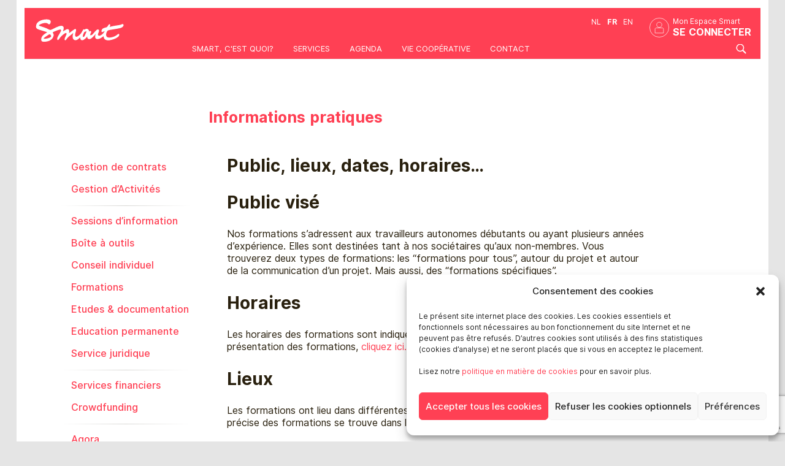

--- FILE ---
content_type: text/html; charset=UTF-8
request_url: https://smartbe.be/fr/services/informations-pratiques/
body_size: 16658
content:

<!doctype html><html class="no-js" dir="ltr" lang="fr-FR" prefix="og: https://ogp.me/ns#">  <script type="text/plain" data-service="google-analytics" data-category="statistics" async data-cmplz-src="https://www.googletagmanager.com/gtag/js?id=G-G8WRHY9HZV"></script> <script defer src="[data-uri]"></script> <meta name= "robots" content= "index, follow"><meta name="google-site-verification" content="fhcuWRDBsoThSz9esVwecbvP6R_TbEPHtJ772Ql-LdQ" /><meta property="fb:app_id" content="172525162793917" /><meta property="fb:admins" content="100022013350727" /><meta charset="UTF-8" /><meta name="viewport" content="width=device-width, initial-scale=1, maximum-scale=1"><link rel="stylesheet" type="text/css" media="all" href="https://smartbe.be/wp-content/cache/autoptimize/css/autoptimize_single_2e3e31309e0125d62c2caac5ed81849f.css?v1766062467"><link rel="stylesheet" type="text/css" media="all" href="https://smartbe.be/wp-content/cache/autoptimize/css/autoptimize_single_ad93517b735787a3ef705a1c9db5f216.css?v1761141742"><link rel="stylesheet" href="https://smartbe.be/wp-content/cache/autoptimize/css/autoptimize_single_fbdedb990bc659f7481c3a189a84681a.css?v=5572" /><link rel='stylesheet' id='icon-1666016813-css' href='https://smartbe.be/wp-content/cache/autoptimize/css/autoptimize_single_cb3d97f728e16109b0f271ad99ba38ab.css?ver=2.8.6.2' media='all' /><link rel="apple-touch-icon" sizes="180x180" href="/ressources/favicon/apple-touch-icon.png?v=1.5"><link rel="icon" type="image/png" sizes="32x32" href="/ressources/favicon/favicon-32x32.png?v=1.5"><link rel="icon" type="image/png" sizes="16x16" href="/ressources/favicon/favicon-16x16.png?v=1.5"><link rel="manifest" href="/ressources/favicon/site.webmanifest?v=1.5"><link rel="mask-icon" href="/ressources/favicon/safari-pinned-tab.svg?v=1.5" color="#ff4054"><link rel="shortcut icon" href="/ressources/favicon/favicon.ico?v=1.5"><meta name="msapplication-TileColor" content="#ff4054"><meta name="theme-color" content="#ffffff"><link rel="stylesheet" href="https://smartbe.be/wp-content/cache/autoptimize/css/autoptimize_single_852ed9b9adcd394534c96102a0e05acf.css" rel="stylesheet"> <script defer type="text/javascript" src="//use.typekit.net/wfi8pkz.js"></script> <script defer src="[data-uri]"></script> <script defer src="https://smartbe.be/wp-content/cache/autoptimize/js/autoptimize_single_d1ec8f216e4b28628bc6bb7dde31c5dc.js"></script> <script defer src="https://maps.googleapis.com/maps/api/js?v=3.exp&sensor=false"></script> <style>img:is([sizes="auto" i], [sizes^="auto," i]) { contain-intrinsic-size: 3000px 1500px }</style><link rel="alternate" hreflang="fr-fr" href="https://smartbe.be/fr/services/informations-pratiques/" /><link rel="alternate" hreflang="x-default" href="https://smartbe.be/fr/services/informations-pratiques/" /><title>Informations pratiques - Smart</title><meta name="description" content="Public, lieux, dates, horaires... Public visé Nos formations s’adressent aux travailleurs autonomes débutants ou ayant plusieurs années d’expérience. Elles sont destinées tant à nos sociétaires qu’aux non-membres. Vous trouverez deux types de formations: les “formations pour tous”, autour du projet et autour de la communication d’un projet. Mais aussi, des “formations spécifiques”. Horaires Les horaires" /><meta name="robots" content="max-image-preview:large" /><link rel="canonical" href="https://smartbe.be/fr/services/informations-pratiques/" /><meta name="generator" content="All in One SEO (AIOSEO) 4.8.4.1" /><meta property="og:locale" content="fr_FR" /><meta property="og:site_name" content="Smart -" /><meta property="og:type" content="article" /><meta property="og:title" content="Informations pratiques - Smart" /><meta property="og:description" content="Public, lieux, dates, horaires... Public visé Nos formations s’adressent aux travailleurs autonomes débutants ou ayant plusieurs années d’expérience. Elles sont destinées tant à nos sociétaires qu’aux non-membres. Vous trouverez deux types de formations: les “formations pour tous”, autour du projet et autour de la communication d’un projet. Mais aussi, des “formations spécifiques”. Horaires Les horaires" /><meta property="og:url" content="https://smartbe.be/fr/services/informations-pratiques/" /><meta property="og:image" content="https://smartbe.be/wp-content/uploads/2025/07/SMART_ROUGE.png" /><meta property="og:image:secure_url" content="https://smartbe.be/wp-content/uploads/2025/07/SMART_ROUGE.png" /><meta property="og:image:width" content="573" /><meta property="og:image:height" content="218" /><meta property="article:published_time" content="2013-12-11T13:16:17+00:00" /><meta property="article:modified_time" content="2020-07-22T09:17:32+00:00" /><meta property="article:publisher" content="https://www.facebook.com/SMartBeFR/" /><meta name="twitter:card" content="summary_large_image" /><meta name="twitter:title" content="Informations pratiques - Smart" /><meta name="twitter:description" content="Public, lieux, dates, horaires... Public visé Nos formations s’adressent aux travailleurs autonomes débutants ou ayant plusieurs années d’expérience. Elles sont destinées tant à nos sociétaires qu’aux non-membres. Vous trouverez deux types de formations: les “formations pour tous”, autour du projet et autour de la communication d’un projet. Mais aussi, des “formations spécifiques”. Horaires Les horaires" /><meta name="twitter:image" content="https://smartbe.be/wp-content/uploads/2025/07/SMART_ROUGE.png" /> <script type="application/ld+json" class="aioseo-schema">{"@context":"https:\/\/schema.org","@graph":[{"@type":"BreadcrumbList","@id":"https:\/\/smartbe.be\/fr\/services\/informations-pratiques\/#breadcrumblist","itemListElement":[{"@type":"ListItem","@id":"https:\/\/smartbe.be\/fr\/#listItem","position":1,"name":"Home","item":"https:\/\/smartbe.be\/fr\/","nextItem":{"@type":"ListItem","@id":"https:\/\/smartbe.be\/fr\/services\/#listItem","name":"Services"}},{"@type":"ListItem","@id":"https:\/\/smartbe.be\/fr\/services\/#listItem","position":2,"name":"Services","item":"https:\/\/smartbe.be\/fr\/services\/","nextItem":{"@type":"ListItem","@id":"https:\/\/smartbe.be\/fr\/services\/informations-pratiques\/#listItem","name":"Informations pratiques"},"previousItem":{"@type":"ListItem","@id":"https:\/\/smartbe.be\/fr\/#listItem","name":"Home"}},{"@type":"ListItem","@id":"https:\/\/smartbe.be\/fr\/services\/informations-pratiques\/#listItem","position":3,"name":"Informations pratiques","previousItem":{"@type":"ListItem","@id":"https:\/\/smartbe.be\/fr\/services\/#listItem","name":"Services"}}]},{"@type":"Organization","@id":"https:\/\/smartbe.be\/fr\/#organization","name":"Smart","url":"https:\/\/smartbe.be\/fr\/","logo":{"@type":"ImageObject","url":"https:\/\/smartbe.be\/wp-content\/uploads\/2025\/07\/SMART_ROUGE.png","@id":"https:\/\/smartbe.be\/fr\/services\/informations-pratiques\/#organizationLogo","width":573,"height":218},"image":{"@id":"https:\/\/smartbe.be\/fr\/services\/informations-pratiques\/#organizationLogo"},"sameAs":["https:\/\/www.facebook.com\/SMartBeFR\/","https:\/\/www.instagram.com\/smart.coop\/","https:\/\/www.linkedin.com\/company\/smartbefr\/"]},{"@type":"WebPage","@id":"https:\/\/smartbe.be\/fr\/services\/informations-pratiques\/#webpage","url":"https:\/\/smartbe.be\/fr\/services\/informations-pratiques\/","name":"Informations pratiques - Smart","description":"Public, lieux, dates, horaires... Public vis\u00e9 Nos formations s\u2019adressent aux travailleurs autonomes d\u00e9butants ou ayant plusieurs ann\u00e9es d\u2019exp\u00e9rience. Elles sont destin\u00e9es tant \u00e0 nos soci\u00e9taires qu\u2019aux non-membres. Vous trouverez deux types de formations: les \u201cformations pour tous\u201d, autour du projet et autour de la communication d\u2019un projet. Mais aussi, des \u201cformations sp\u00e9cifiques\u201d. Horaires Les horaires","inLanguage":"fr-FR","isPartOf":{"@id":"https:\/\/smartbe.be\/fr\/#website"},"breadcrumb":{"@id":"https:\/\/smartbe.be\/fr\/services\/informations-pratiques\/#breadcrumblist"},"datePublished":"2013-12-11T14:16:17+01:00","dateModified":"2020-07-22T10:17:32+02:00"},{"@type":"WebSite","@id":"https:\/\/smartbe.be\/fr\/#website","url":"https:\/\/smartbe.be\/fr\/","name":"Smart","inLanguage":"fr-FR","publisher":{"@id":"https:\/\/smartbe.be\/fr\/#organization"}}]}</script> <link rel="alternate" type="application/rss+xml" title="Smart &raquo; Flux" href="https://smartbe.be/fr/feed/" /> <script defer src="[data-uri]"></script> <style id='wp-emoji-styles-inline-css' type='text/css'>img.wp-smiley, img.emoji {
		display: inline !important;
		border: none !important;
		box-shadow: none !important;
		height: 1em !important;
		width: 1em !important;
		margin: 0 0.07em !important;
		vertical-align: -0.1em !important;
		background: none !important;
		padding: 0 !important;
	}</style><link rel='stylesheet' id='wp-block-library-css' href='https://smartbe.be/wp-includes/css/dist/block-library/style.min.css?ver=6.8.3' type='text/css' media='all' /><style id='classic-theme-styles-inline-css' type='text/css'>/*! This file is auto-generated */
.wp-block-button__link{color:#fff;background-color:#32373c;border-radius:9999px;box-shadow:none;text-decoration:none;padding:calc(.667em + 2px) calc(1.333em + 2px);font-size:1.125em}.wp-block-file__button{background:#32373c;color:#fff;text-decoration:none}</style><style id='global-styles-inline-css' type='text/css'>:root{--wp--preset--aspect-ratio--square: 1;--wp--preset--aspect-ratio--4-3: 4/3;--wp--preset--aspect-ratio--3-4: 3/4;--wp--preset--aspect-ratio--3-2: 3/2;--wp--preset--aspect-ratio--2-3: 2/3;--wp--preset--aspect-ratio--16-9: 16/9;--wp--preset--aspect-ratio--9-16: 9/16;--wp--preset--color--black: #000000;--wp--preset--color--cyan-bluish-gray: #abb8c3;--wp--preset--color--white: #ffffff;--wp--preset--color--pale-pink: #f78da7;--wp--preset--color--vivid-red: #cf2e2e;--wp--preset--color--luminous-vivid-orange: #ff6900;--wp--preset--color--luminous-vivid-amber: #fcb900;--wp--preset--color--light-green-cyan: #7bdcb5;--wp--preset--color--vivid-green-cyan: #00d084;--wp--preset--color--pale-cyan-blue: #8ed1fc;--wp--preset--color--vivid-cyan-blue: #0693e3;--wp--preset--color--vivid-purple: #9b51e0;--wp--preset--gradient--vivid-cyan-blue-to-vivid-purple: linear-gradient(135deg,rgba(6,147,227,1) 0%,rgb(155,81,224) 100%);--wp--preset--gradient--light-green-cyan-to-vivid-green-cyan: linear-gradient(135deg,rgb(122,220,180) 0%,rgb(0,208,130) 100%);--wp--preset--gradient--luminous-vivid-amber-to-luminous-vivid-orange: linear-gradient(135deg,rgba(252,185,0,1) 0%,rgba(255,105,0,1) 100%);--wp--preset--gradient--luminous-vivid-orange-to-vivid-red: linear-gradient(135deg,rgba(255,105,0,1) 0%,rgb(207,46,46) 100%);--wp--preset--gradient--very-light-gray-to-cyan-bluish-gray: linear-gradient(135deg,rgb(238,238,238) 0%,rgb(169,184,195) 100%);--wp--preset--gradient--cool-to-warm-spectrum: linear-gradient(135deg,rgb(74,234,220) 0%,rgb(151,120,209) 20%,rgb(207,42,186) 40%,rgb(238,44,130) 60%,rgb(251,105,98) 80%,rgb(254,248,76) 100%);--wp--preset--gradient--blush-light-purple: linear-gradient(135deg,rgb(255,206,236) 0%,rgb(152,150,240) 100%);--wp--preset--gradient--blush-bordeaux: linear-gradient(135deg,rgb(254,205,165) 0%,rgb(254,45,45) 50%,rgb(107,0,62) 100%);--wp--preset--gradient--luminous-dusk: linear-gradient(135deg,rgb(255,203,112) 0%,rgb(199,81,192) 50%,rgb(65,88,208) 100%);--wp--preset--gradient--pale-ocean: linear-gradient(135deg,rgb(255,245,203) 0%,rgb(182,227,212) 50%,rgb(51,167,181) 100%);--wp--preset--gradient--electric-grass: linear-gradient(135deg,rgb(202,248,128) 0%,rgb(113,206,126) 100%);--wp--preset--gradient--midnight: linear-gradient(135deg,rgb(2,3,129) 0%,rgb(40,116,252) 100%);--wp--preset--font-size--small: 13px;--wp--preset--font-size--medium: 20px;--wp--preset--font-size--large: 36px;--wp--preset--font-size--x-large: 42px;--wp--preset--spacing--20: 0.44rem;--wp--preset--spacing--30: 0.67rem;--wp--preset--spacing--40: 1rem;--wp--preset--spacing--50: 1.5rem;--wp--preset--spacing--60: 2.25rem;--wp--preset--spacing--70: 3.38rem;--wp--preset--spacing--80: 5.06rem;--wp--preset--shadow--natural: 6px 6px 9px rgba(0, 0, 0, 0.2);--wp--preset--shadow--deep: 12px 12px 50px rgba(0, 0, 0, 0.4);--wp--preset--shadow--sharp: 6px 6px 0px rgba(0, 0, 0, 0.2);--wp--preset--shadow--outlined: 6px 6px 0px -3px rgba(255, 255, 255, 1), 6px 6px rgba(0, 0, 0, 1);--wp--preset--shadow--crisp: 6px 6px 0px rgba(0, 0, 0, 1);}:where(.is-layout-flex){gap: 0.5em;}:where(.is-layout-grid){gap: 0.5em;}body .is-layout-flex{display: flex;}.is-layout-flex{flex-wrap: wrap;align-items: center;}.is-layout-flex > :is(*, div){margin: 0;}body .is-layout-grid{display: grid;}.is-layout-grid > :is(*, div){margin: 0;}:where(.wp-block-columns.is-layout-flex){gap: 2em;}:where(.wp-block-columns.is-layout-grid){gap: 2em;}:where(.wp-block-post-template.is-layout-flex){gap: 1.25em;}:where(.wp-block-post-template.is-layout-grid){gap: 1.25em;}.has-black-color{color: var(--wp--preset--color--black) !important;}.has-cyan-bluish-gray-color{color: var(--wp--preset--color--cyan-bluish-gray) !important;}.has-white-color{color: var(--wp--preset--color--white) !important;}.has-pale-pink-color{color: var(--wp--preset--color--pale-pink) !important;}.has-vivid-red-color{color: var(--wp--preset--color--vivid-red) !important;}.has-luminous-vivid-orange-color{color: var(--wp--preset--color--luminous-vivid-orange) !important;}.has-luminous-vivid-amber-color{color: var(--wp--preset--color--luminous-vivid-amber) !important;}.has-light-green-cyan-color{color: var(--wp--preset--color--light-green-cyan) !important;}.has-vivid-green-cyan-color{color: var(--wp--preset--color--vivid-green-cyan) !important;}.has-pale-cyan-blue-color{color: var(--wp--preset--color--pale-cyan-blue) !important;}.has-vivid-cyan-blue-color{color: var(--wp--preset--color--vivid-cyan-blue) !important;}.has-vivid-purple-color{color: var(--wp--preset--color--vivid-purple) !important;}.has-black-background-color{background-color: var(--wp--preset--color--black) !important;}.has-cyan-bluish-gray-background-color{background-color: var(--wp--preset--color--cyan-bluish-gray) !important;}.has-white-background-color{background-color: var(--wp--preset--color--white) !important;}.has-pale-pink-background-color{background-color: var(--wp--preset--color--pale-pink) !important;}.has-vivid-red-background-color{background-color: var(--wp--preset--color--vivid-red) !important;}.has-luminous-vivid-orange-background-color{background-color: var(--wp--preset--color--luminous-vivid-orange) !important;}.has-luminous-vivid-amber-background-color{background-color: var(--wp--preset--color--luminous-vivid-amber) !important;}.has-light-green-cyan-background-color{background-color: var(--wp--preset--color--light-green-cyan) !important;}.has-vivid-green-cyan-background-color{background-color: var(--wp--preset--color--vivid-green-cyan) !important;}.has-pale-cyan-blue-background-color{background-color: var(--wp--preset--color--pale-cyan-blue) !important;}.has-vivid-cyan-blue-background-color{background-color: var(--wp--preset--color--vivid-cyan-blue) !important;}.has-vivid-purple-background-color{background-color: var(--wp--preset--color--vivid-purple) !important;}.has-black-border-color{border-color: var(--wp--preset--color--black) !important;}.has-cyan-bluish-gray-border-color{border-color: var(--wp--preset--color--cyan-bluish-gray) !important;}.has-white-border-color{border-color: var(--wp--preset--color--white) !important;}.has-pale-pink-border-color{border-color: var(--wp--preset--color--pale-pink) !important;}.has-vivid-red-border-color{border-color: var(--wp--preset--color--vivid-red) !important;}.has-luminous-vivid-orange-border-color{border-color: var(--wp--preset--color--luminous-vivid-orange) !important;}.has-luminous-vivid-amber-border-color{border-color: var(--wp--preset--color--luminous-vivid-amber) !important;}.has-light-green-cyan-border-color{border-color: var(--wp--preset--color--light-green-cyan) !important;}.has-vivid-green-cyan-border-color{border-color: var(--wp--preset--color--vivid-green-cyan) !important;}.has-pale-cyan-blue-border-color{border-color: var(--wp--preset--color--pale-cyan-blue) !important;}.has-vivid-cyan-blue-border-color{border-color: var(--wp--preset--color--vivid-cyan-blue) !important;}.has-vivid-purple-border-color{border-color: var(--wp--preset--color--vivid-purple) !important;}.has-vivid-cyan-blue-to-vivid-purple-gradient-background{background: var(--wp--preset--gradient--vivid-cyan-blue-to-vivid-purple) !important;}.has-light-green-cyan-to-vivid-green-cyan-gradient-background{background: var(--wp--preset--gradient--light-green-cyan-to-vivid-green-cyan) !important;}.has-luminous-vivid-amber-to-luminous-vivid-orange-gradient-background{background: var(--wp--preset--gradient--luminous-vivid-amber-to-luminous-vivid-orange) !important;}.has-luminous-vivid-orange-to-vivid-red-gradient-background{background: var(--wp--preset--gradient--luminous-vivid-orange-to-vivid-red) !important;}.has-very-light-gray-to-cyan-bluish-gray-gradient-background{background: var(--wp--preset--gradient--very-light-gray-to-cyan-bluish-gray) !important;}.has-cool-to-warm-spectrum-gradient-background{background: var(--wp--preset--gradient--cool-to-warm-spectrum) !important;}.has-blush-light-purple-gradient-background{background: var(--wp--preset--gradient--blush-light-purple) !important;}.has-blush-bordeaux-gradient-background{background: var(--wp--preset--gradient--blush-bordeaux) !important;}.has-luminous-dusk-gradient-background{background: var(--wp--preset--gradient--luminous-dusk) !important;}.has-pale-ocean-gradient-background{background: var(--wp--preset--gradient--pale-ocean) !important;}.has-electric-grass-gradient-background{background: var(--wp--preset--gradient--electric-grass) !important;}.has-midnight-gradient-background{background: var(--wp--preset--gradient--midnight) !important;}.has-small-font-size{font-size: var(--wp--preset--font-size--small) !important;}.has-medium-font-size{font-size: var(--wp--preset--font-size--medium) !important;}.has-large-font-size{font-size: var(--wp--preset--font-size--large) !important;}.has-x-large-font-size{font-size: var(--wp--preset--font-size--x-large) !important;}
:where(.wp-block-post-template.is-layout-flex){gap: 1.25em;}:where(.wp-block-post-template.is-layout-grid){gap: 1.25em;}
:where(.wp-block-columns.is-layout-flex){gap: 2em;}:where(.wp-block-columns.is-layout-grid){gap: 2em;}
:root :where(.wp-block-pullquote){font-size: 1.5em;line-height: 1.6;}</style><link rel='stylesheet' id='contact-form-7-css' href='https://smartbe.be/wp-content/cache/autoptimize/css/autoptimize_single_64ac31699f5326cb3c76122498b76f66.css?ver=6.1' type='text/css' media='all' /><link rel='stylesheet' id='wpml-legacy-dropdown-0-css' href='https://smartbe.be/wp-content/plugins/sitepress-multilingual-cms/templates/language-switchers/legacy-dropdown/style.min.css?ver=1' type='text/css' media='all' /><style id='wpml-legacy-dropdown-0-inline-css' type='text/css'>.wpml-ls-statics-shortcode_actions, .wpml-ls-statics-shortcode_actions .wpml-ls-sub-menu, .wpml-ls-statics-shortcode_actions a {border-color:#cdcdcd;}.wpml-ls-statics-shortcode_actions a, .wpml-ls-statics-shortcode_actions .wpml-ls-sub-menu a, .wpml-ls-statics-shortcode_actions .wpml-ls-sub-menu a:link, .wpml-ls-statics-shortcode_actions li:not(.wpml-ls-current-language) .wpml-ls-link, .wpml-ls-statics-shortcode_actions li:not(.wpml-ls-current-language) .wpml-ls-link:link {color:#444444;background-color:#ffffff;}.wpml-ls-statics-shortcode_actions .wpml-ls-sub-menu a:hover,.wpml-ls-statics-shortcode_actions .wpml-ls-sub-menu a:focus, .wpml-ls-statics-shortcode_actions .wpml-ls-sub-menu a:link:hover, .wpml-ls-statics-shortcode_actions .wpml-ls-sub-menu a:link:focus {color:#000000;background-color:#eeeeee;}.wpml-ls-statics-shortcode_actions .wpml-ls-current-language > a {color:#444444;background-color:#ffffff;}.wpml-ls-statics-shortcode_actions .wpml-ls-current-language:hover>a, .wpml-ls-statics-shortcode_actions .wpml-ls-current-language>a:focus {color:#000000;background-color:#eeeeee;}</style><link rel='stylesheet' id='cmplz-general-css' href='https://smartbe.be/wp-content/plugins/complianz-gdpr/assets/css/cookieblocker.min.css?ver=1752038938' type='text/css' media='all' /><link rel='stylesheet' id='smartportal-be-styles-css' href='https://smartbe.be/wp-content/cache/autoptimize/css/autoptimize_single_8721aeba7253108d71953f415a3988c1.css?ver=1697460067' type='text/css' media='all' /> <script type="text/javascript" src="https://smartbe.be/wp-includes/js/jquery/jquery.min.js?ver=3.7.1" id="jquery-core-js"></script> <script type="text/javascript" src="https://smartbe.be/wp-includes/js/jquery/jquery-migrate.min.js?ver=3.4.1" id="jquery-migrate-js"></script> <script defer type="text/javascript" src="https://smartbe.be/wp-content/plugins/sitepress-multilingual-cms/templates/language-switchers/legacy-dropdown/script.min.js?ver=1" id="wpml-legacy-dropdown-0-js"></script> <script defer id="wpml-browser-redirect-js-extra" src="[data-uri]"></script> <script defer type="text/javascript" src="https://smartbe.be/wp-content/cache/autoptimize/js/autoptimize_single_70b199bbfc7e8d0e1676ab26dd587203.js?ver=476000" id="wpml-browser-redirect-js"></script> <link rel="https://api.w.org/" href="https://smartbe.be/fr/wp-json/" /><meta name="generator" content="WordPress 6.8.3" /><link rel='shortlink' href='https://smartbe.be/fr/?p=1417' /><link rel="alternate" title="oEmbed (JSON)" type="application/json+oembed" href="https://smartbe.be/fr/wp-json/oembed/1.0/embed?url=https%3A%2F%2Fsmartbe.be%2Ffr%2Fservices%2Finformations-pratiques%2F" /><link rel="alternate" title="oEmbed (XML)" type="text/xml+oembed" href="https://smartbe.be/fr/wp-json/oembed/1.0/embed?url=https%3A%2F%2Fsmartbe.be%2Ffr%2Fservices%2Finformations-pratiques%2F&#038;format=xml" /><meta name="generator" content="WPML ver:4.7.6 stt:39,1,4;" /><style>.cmplz-hidden {
					display: none !important;
				}</style><style type="text/css">span.oe_textdirection { unicode-bidi: bidi-override; direction: rtl; }
	span.oe_displaynone { display: none; }</style></head><body data-cmplz=1 class="wp-singular services-template-default single single-services postid-1417 wp-theme-smartportal wp-child-theme-smartportal-be sp-easy-accordion-enabled metaslider-plugin singular region-be" name="hautpage" id="hautpage"> <noscript><iframe src="https://www.googletagmanager.com/ns.html?id=GTM-PD6D4LS"
 height="0" width="0" style="display:none;visibility:hidden"></iframe></noscript>  <script defer src="[data-uri]"></script> <header id="masterhead" role="banner"><div class="masterhead-content"> <a href="/" class="site-logo" style=""> <img src="https://smartbe.be/ressources/charte/logos/smart-logo--white-with-padding.svg" alt="Smart" width="180px" height="auto"> </a> <button id="primary-nav-toggle" class="burger hidden-desktop burger-smart " aria-expanded="false" aria-controls="primary-nav" > <span class="burger-box" aria-hidden="true" ><span class="burger-bar"></span></span> </button><div class="full-nav"><div class="header_container_logo "> <a  rel="home" href="/fr"  > <img src="https://smartbe.be/ressources/charte/logos/smart-logo--white-with-padding.svg" width="180px" height="auto" class="hidden-phone hidden-tablet" /> </a></div><div class="float-right se-connecter " ><div class="ft-s-s">Mon Espace Smart</div> <a  class="bt_se_connecter" href="https://account.ubik.be/accountlogin.aspx">Se connecter</a></div><div class="header_switcher_lg"><ul id="smartbar-language" class="right"><li class=" divider"><a title="Néerlandais" href="https://smartbe.be/nl/">nl</a></li><li class="active"><a title="Français" href="https://smartbe.be/fr/services/informations-pratiques/">fr</a></li><li class=""><a title="Anglais" href="https://smartbe.be/en/">en</a></li></ul></div><div ></div><nav id="primary-nav" class="float-right" ><ul class="nav"><li id="menu-item-1376" class="menu-item menu-item-type-post_type menu-item-object-page"><a href="/fr/a-propos/">Smart, c'est quoi?</a></li><li id="menu-item-25000" class="menu-item menu-item-type-custom menu-item-object-custom menu-item-has-children"><a href="/fr/nos-services">Services</a></li><li id="menu-item-1660" class="menu-item-news menu-item menu-item-type-post_type menu-item-object-page"><a href="https://new.smartbe.be/fr/agenda/">Agenda</a></li><li id="menu-item-16772" class="menu-item menu-item-type-custom menu-item-object-custom menu-item-has-children"><a href="/fr/la-cooperative-2/">Vie coopérative</a></li><li id="menu-item-632" class="menu-item menu-item-type-custom menu-item-object-custom"><a href="https://new.smartbe.be/fr/contact/">Contact</a></li></ul></nav><div  id="searchform-mobile" ><form role="search" method="get" class="" action="https://smartbe.be/fr/" > <label> <br/> <input type="search" class="" placeholder="Search" value="" name="s" title="Search for:" /> </label><div style="clear:both"></div></form><div style="clear:both"></div></div><div class="visible-desktop"> <a onclick="afficherId('searchform');"><div class="icone-search"></div></a></div><div style="clear:both"></div></div><div id="searchform" style="display:none;"><form role="search" method="get" class="search-form" action="https://smartbe.be/fr/" > <label> <input type="search" class="search-field input-medium" placeholder="Search" value="" name="s" title="Search for:" /> </label></form></div><div class="site-overlay"></div><div style="clear:both"></div></div> <script defer src="[data-uri]"></script> </header><div id="content" class="container"><article><div class="row"><div class="span9 offset3"><header class="page-leader" id="overview"><h1> Informations pratiques</h1></header></div></div><div class="row"><div class="span3 hidden-phone"><nav class="section-nav"><ul id="menu-services" class="nav nav-chevron"><li id="menu-item-1978" class="menu-item menu-item-type-post_type menu-item-object-services menu-item-has-children menu-item-1978"><a href="https://smartbe.be/fr/?post_type=services&#038;p=534">Gestion de contrats</a><ul class="sub-menu"><li id="menu-item-3565" class="menu-item menu-item-type-post_type menu-item-object-services menu-item-3565"><a href="https://smartbe.be/fr/?post_type=services&#038;p=3558">Que fait Smart pour vous?</a></li><li id="menu-item-1983" class="menu-item menu-item-type-post_type menu-item-object-services menu-item-1983"><a href="https://smartbe.be/fr/?post_type=services&#038;p=1960">Votre contrat, étape par étape</a></li><li id="menu-item-1979" class="menu-item menu-item-type-post_type menu-item-object-services menu-item-1979"><a href="https://smartbe.be/fr/?post_type=services&#038;p=1215">Assurances</a></li><li id="menu-item-1980" class="menu-item menu-item-type-post_type menu-item-object-services menu-item-1980"><a href="https://smartbe.be/fr/?post_type=services&#038;p=1214">Coûts</a></li></ul></li><li id="menu-item-1984" class="divider menu-item menu-item-type-post_type menu-item-object-services menu-item-has-children menu-item-1984"><a href="https://smartbe.be/fr/?post_type=services&#038;p=535">Gestion d&rsquo;Activités</a><ul class="sub-menu"><li id="menu-item-3575" class="menu-item menu-item-type-post_type menu-item-object-services menu-item-3575"><a href="https://smartbe.be/fr/?post_type=services&#038;p=3573">Concrètement</a></li><li id="menu-item-1985" class="menu-item menu-item-type-post_type menu-item-object-services menu-item-1985"><a href="https://smartbe.be/fr/?post_type=services&#038;p=588">Assurances</a></li><li id="menu-item-1986" class="menu-item menu-item-type-post_type menu-item-object-services menu-item-1986"><a href="https://smartbe.be/fr/?post_type=services&#038;p=587">Coûts</a></li><li id="menu-item-21188" class="menu-item menu-item-type-post_type menu-item-object-services menu-item-21188"><a href="https://smartbe.be/fr/?post_type=services&#038;p=21184">Contrat à durée indéterminée</a></li></ul></li><li id="menu-item-5866" class="menu-item menu-item-type-post_type menu-item-object-services menu-item-5866"><a href="https://smartbe.be/fr/?post_type=services&#038;p=5858">Sessions d&rsquo;information</a></li><li id="menu-item-7069" class="menu-item menu-item-type-post_type menu-item-object-services menu-item-has-children menu-item-7069"><a href="https://smartbe.be/fr/?post_type=services&#038;p=6999">Boîte à outils</a><ul class="sub-menu"><li id="menu-item-7360" class="menu-item menu-item-type-post_type menu-item-object-services menu-item-7360"><a href="https://smartbe.be/fr/?post_type=services&#038;p=1420">Fiches pratiques pour présenter votre projet</a></li><li id="menu-item-14939" class="menu-item menu-item-type-custom menu-item-object-custom menu-item-14939"><a href="https://smartbe.be/wp-content/uploads/2015/02/checklist-Les-rubriques-esstentielles-du-contrat.pdf">Fiche pratique: les rubriques essentielles d’un contrat</a></li><li id="menu-item-14940" class="menu-item menu-item-type-custom menu-item-object-custom menu-item-14940"><a href="https://smartbe.be/fr/services/boite-outils/fiches-pratiques-webdesign/">Fiches pratiques: webdesign</a></li><li id="menu-item-16922" class="menu-item menu-item-type-custom menu-item-object-custom menu-item-16922"><a href="http://blog.smartbe.be/spip.php?rubrique189">Infos sur nos outils</a></li><li id="menu-item-16923" class="menu-item menu-item-type-custom menu-item-object-custom menu-item-16923"><a href="https://smartbe.be/fr/sinformer/chomage/">Infos sur le chômage</a></li><li id="menu-item-16925" class="menu-item menu-item-type-custom menu-item-object-custom menu-item-16925"><a href="https://smartbe.be/fr/sinformer/liens-utiles/">Liens utiles</a></li></ul></li><li id="menu-item-3667" class="menu-item menu-item-type-post_type menu-item-object-services menu-item-3667"><a href="https://smartbe.be/fr/?post_type=services&#038;p=3665">Conseil individuel</a></li><li id="menu-item-1994" class="menu-item menu-item-type-post_type menu-item-object-services menu-item-has-children menu-item-1994"><a href="https://smartbe.be/fr/services/formation/">Formations</a><ul class="sub-menu"><li id="menu-item-24258" class="menu-item menu-item-type-custom menu-item-object-custom menu-item-24258"><a href="/fr/?post_type=formation">Nos formations</a></li><li id="menu-item-1997" class="menu-item menu-item-type-post_type menu-item-object-services menu-item-1997"><a href="https://smartbe.be/fr/?post_type=services&#038;p=1418">Formations de nos partenaires</a></li></ul></li><li id="menu-item-1990" class="menu-item menu-item-type-post_type menu-item-object-services menu-item-1990"><a href="https://smartbe.be/fr/?post_type=services&#038;p=541">Etudes &#038; documentation</a></li><li id="menu-item-2138" class="menu-item menu-item-type-post_type menu-item-object-services menu-item-2138"><a href="https://smartbe.be/fr/?post_type=services&#038;p=759">Education permanente</a></li><li id="menu-item-2010" class="divider menu-item menu-item-type-post_type menu-item-object-services menu-item-has-children menu-item-2010"><a href="https://smartbe.be/fr/?post_type=services&#038;p=546">Service juridique</a><ul class="sub-menu"><li id="menu-item-2309" class="menu-item menu-item-type-post_type menu-item-object-services menu-item-2309"><a href="https://smartbe.be/fr/?post_type=services&#038;p=2308">Conseil et défense en droit de la propriété intellectuelle</a></li><li id="menu-item-2305" class="menu-item menu-item-type-post_type menu-item-object-services menu-item-2305"><a href="https://smartbe.be/fr/?post_type=services&#038;p=2303">Permanence juridique / contacts</a></li></ul></li><li id="menu-item-2011" class="menu-item menu-item-type-post_type menu-item-object-services menu-item-2011"><a href="https://smartbe.be/fr/?post_type=services&#038;p=536">Services financiers</a></li><li id="menu-item-2017" class="divider menu-item menu-item-type-post_type menu-item-object-services menu-item-2017"><a href="https://smartbe.be/fr/?post_type=services&#038;p=538">Crowdfunding</a></li><li id="menu-item-2016" class="menu-item menu-item-type-post_type menu-item-object-services menu-item-2016"><a href="https://smartbe.be/fr/?post_type=services&#038;p=547">Agora</a></li><li id="menu-item-2013" class="menu-item menu-item-type-post_type menu-item-object-services menu-item-has-children menu-item-2013"><a href="https://smartbe.be/fr/?post_type=services&#038;p=548">Espaces de travail</a><ul class="sub-menu"><li id="menu-item-27820" class="menu-item menu-item-type-post_type menu-item-object-page menu-item-27820"><a href="https://smartbe.be/fr/nos-services/espaces-de-travail/la-kop/">La KOP (Bruxelles)</a></li><li id="menu-item-12558" class="menu-item menu-item-type-custom menu-item-object-custom menu-item-12558"><a href="https://smartbe.be/fr/services/espaces-de-creation/lavallee-molenbeek/">LaVallée (Molenbeek)</a></li><li id="menu-item-12565" class="menu-item menu-item-type-custom menu-item-object-custom menu-item-12565"><a href="https://smartbe.be/fr/services/espaces-de-creation/brussels-art-factory-saint-gilles/">Brussels Art Factory (Saint-Gilles)</a></li><li id="menu-item-2015" class="menu-item menu-item-type-post_type menu-item-object-services menu-item-2015"><a href="https://smartbe.be/fr/?post_type=services&#038;p=599">Le centre de création des Tanneurs (Liège)</a></li><li id="menu-item-12567" class="menu-item menu-item-type-custom menu-item-object-custom menu-item-12567"><a href="https://smartbe.be/fr/services/espaces-de-creation/lancienne-brasserie-haecht-liege/">Brasserie Haecht (Liège)</a></li><li id="menu-item-12577" class="menu-item menu-item-type-custom menu-item-object-custom menu-item-12577"><a href="https://smartbe.be/fr/services/espaces-de-creation/espaces-mutualises-vivegnis-liege/">Espaces mutualisés Vivegnis (Liège)</a></li><li id="menu-item-24615" class="menu-item menu-item-type-post_type menu-item-object-services menu-item-24615"><a href="https://smartbe.be/fr/?post_type=services&#038;p=24579">Espace Audent (Charleroi)</a></li></ul></li></ul></nav></div><div class="span9"><div class="article"><h1><strong>Public, lieux, dates, horaires&#8230;</strong></h1><h1><b>Public visé</b></h1><p>Nos formations s’adressent aux travailleurs autonomes débutants ou ayant plusieurs années d’expérience. Elles sont destinées tant à nos sociétaires qu’aux non-membres. Vous trouverez deux types de formations: les “formations pour tous”, autour du projet et autour de la communication d’un projet. Mais aussi, des “formations spécifiques”.</p><h1><b>Horaires</b></h1><p>Les horaires des formations sont indiqués au bas de leur description. Pour accéder à la présentation des formations, <a href="https://smartbe.be/fr/?post_type=formation">cliquez ici.</a></p><h1><b>Lieux</b></h1><p>Les formations ont lieu dans différentes villes : Bruxelles, Liège, Namur, etc. L’adresse précise des formations se trouve dans la description de <a href="https://smartbe.be/fr/services/formation/sujets">chaque formation</a>.</p><h1><b>Prix</b></h1><p>Le prix d’une journée de formation s’élève à 30€ pour les sociétaires et 90 € pour les non-sociétaires.</p><p>Le prix des formations varie donc en fonction du nombre de jours. Il est indiqué dans la description de <a href="https://smartbe.be/fr/services/formation/sujets">chaque formation</a>.</p><p>Ce prix comprend les boissons (café, thé et eaux) mais pas le lunch.</p><p>Si vous avez une “Activité” chez Smart, vous pourrez rentrer la facture de la formation en note de frais. Merci de nous le préciser.<br /> Si vous souhaitez une facture, la demande doit être faite par mail à &#x66;&#x6f;&#x72;&#x6d;&#x61;&#x74;&#x69;&#x6f;&#x6e;&#x40;<span class="oe_displaynone">null</span>&#x73;&#x6d;&#x61;&#x72;&#x74;&#x2e;&#x63;&#x6f;&#x6f;&#x70;</p><p><a href="https://smartbe.be/fr/services/formations-renseignements-et-inscriptions/"><strong>Renseignements et inscriptions</strong></a></p></div></div></div></article></div><div class="clearfix"></div><footer id="masterfooter" role="contentinfo" class="visible-desktop"><div class="footer-col footer-col-first"><h3>Accès rapides</h3><ul id="menu-menu-footer" class="liens_footer"><li id="menu-item-48971" class="menu-item menu-item-type-post_type menu-item-object-page current_page_parent menu-item-48971"><a href="https://smartbe.be/fr/actualites/">Actualités</a></li><li id="menu-item-48976" class="menu-item menu-item-type-post_type menu-item-object-page menu-item-48976"><a href="https://smartbe.be/fr/publications/">Publications</a></li><li id="menu-item-28991" class="menu-item menu-item-type-custom menu-item-object-custom menu-item-28991"><a href="https://new.smartbe.be/fr/offres-emploi/">Offres d&#8217;emploi</a></li><li id="menu-item-48973" class="menu-item menu-item-type-custom menu-item-object-custom menu-item-48973"><a target="_blank" href="https://learning.smart.coop/">Catalogue des formateur·ices de Smart</a></li><li id="menu-item-1405" class="menu-item menu-item-type-post_type menu-item-object-page menu-item-1405"><a href="https://smartbe.be/fr/a-propos/presse/">Presse</a></li><li id="menu-item-639" class="menu-item menu-item-type-custom menu-item-object-custom menu-item-639"><a href="https://smartbe.be/fr/contact/">Contact</a></li><li id="menu-item-46522" class="menu-item menu-item-type-custom menu-item-object-custom menu-item-46522"><a href="https://new.smartbe.be/fr/mediation-reclamation/">Médiation-Réclamation</a></li><li id="menu-item-23315" class="menu-item menu-item-type-post_type menu-item-object-page menu-item-23315"><a href="https://smartbe.be/fr/smart-politique-de-protection-des-donnees-personnelles/">Politique de protection des données personnelles</a></li><li id="menu-item-640" class="menu-item menu-item-type-post_type menu-item-object-page menu-item-640"><a href="https://smartbe.be/fr/mentions-legales/">Mentions légales</a></li><li id="menu-item-40405" class="menu-item menu-item-type-post_type menu-item-object-page menu-item-40405"><a href="https://smartbe.be/fr/loi-lanceurs-dalerte-effectuez-un-signalement/">Loi “lanceurs d’alerte”: effectuez un signalement</a></li></ul></div><div  class="footer-col"><div class="footer-col-second footer-col-second-rezo" ><h3>Réseaux sociaux</h3><ul class="liens_footer"><li> <a href="https://www.linkedin.com/company/smartbefr/" target="_blank"><i class="fab fa-linkedin-in icone-b-content" ></i></a></li><li> <a href="https://www.facebook.com/SMartBeFR/" target="_blank"><i class="fab fa-facebook-f icone-b-content" ></i></a></li><li> <a href="https://www.youtube.com/channel/UCWfo_GiuDq6qNiW2IT5JOJg" target="_blank"><i class="fab fa-youtube  icone-b-content" ></i></a></li><li> <a href="https://www.instagram.com/smart.coop/" target="_blank"><i class="fab fa-instagram  fa-2x icone-b-content" ></i></a></li></ul></div><div class="footer-col-second  footer-col-second-europe" ><h3>Smart en Europe</h3><ul class="liens_footer"><li><a href="http://smart-de.org">Deutschland</a></li><li><a href="https://smart-it.org">Italia</a></li><li><a href="https://smart-at.org">Österreich</a></li><li><a href="https://www.smartcoop.se">Sverige</a><br/><br/></li></ul></div></div></footer> <script src="//ajax.googleapis.com/ajax/libs/jquery/1.7.2/jquery.min.js"></script> <script>window.jQuery || document.write('<script defer src="https://smartbe.be/wp-content/themes/smartportal/ui/smartstrap/js/jquery-1.7.2.min.js"><\/script>')</script>  <script defer src="https://smartbe.be/wp-content/themes/smartportal/ui/smartstrap/js/jquery.flexslider-min.js?v1697460280"></script> <script defer src="https://smartbe.be/wp-content/cache/autoptimize/js/autoptimize_single_124a8ae044b512c6fbdcff23f303cd5a.js?v1697460280"></script> <script defer src="https://smartbe.be/wp-content/cache/autoptimize/js/autoptimize_single_be7d85b61f01282f8a653c12b1398dc6.js?v1697460280"></script> <script defer src="https://smartbe.be/wp-content/cache/autoptimize/js/autoptimize_single_2db0e146d0a1ca6bd45003514a4e5b63.js?v1697460280"></script> <script defer src="https://smartbe.be/wp-content/cache/autoptimize/js/autoptimize_single_9fb1af1db2f0343ac0e27060fd7e1739.js?v1697460280"></script>  <script defer src="https://smartbe.be/wp-content/cache/autoptimize/js/autoptimize_single_bb0a7381a579d16f26118bdb4de95d31.js?v1697460067"></script>  <script type="speculationrules">{"prefetch":[{"source":"document","where":{"and":[{"href_matches":"\/fr\/*"},{"not":{"href_matches":["\/wp-*.php","\/wp-admin\/*","\/wp-content\/uploads\/*","\/wp-content\/*","\/wp-content\/plugins\/*","\/wp-content\/themes\/smartportal-be\/*","\/wp-content\/themes\/smartportal\/*","\/fr\/*\\?(.+)"]}},{"not":{"selector_matches":"a[rel~=\"nofollow\"]"}},{"not":{"selector_matches":".no-prefetch, .no-prefetch a"}}]},"eagerness":"conservative"}]}</script> <div id="cmplz-cookiebanner-container"><div class="cmplz-cookiebanner cmplz-hidden banner-1 bottom-right-view-preferences optin cmplz-bottom-right cmplz-categories-type-view-preferences" aria-modal="true" data-nosnippet="true" role="dialog" aria-live="polite" aria-labelledby="cmplz-header-1-optin" aria-describedby="cmplz-message-1-optin"><div class="cmplz-header"><div class="cmplz-logo"></div><div class="cmplz-title" id="cmplz-header-1-optin">Consentement des cookies</div><div class="cmplz-close" tabindex="0" role="button" aria-label="Fermer la boîte de dialogue"> <svg aria-hidden="true" focusable="false" data-prefix="fas" data-icon="times" class="svg-inline--fa fa-times fa-w-11" role="img" xmlns="http://www.w3.org/2000/svg" viewBox="0 0 352 512"><path fill="currentColor" d="M242.72 256l100.07-100.07c12.28-12.28 12.28-32.19 0-44.48l-22.24-22.24c-12.28-12.28-32.19-12.28-44.48 0L176 189.28 75.93 89.21c-12.28-12.28-32.19-12.28-44.48 0L9.21 111.45c-12.28 12.28-12.28 32.19 0 44.48L109.28 256 9.21 356.07c-12.28 12.28-12.28 32.19 0 44.48l22.24 22.24c12.28 12.28 32.2 12.28 44.48 0L176 322.72l100.07 100.07c12.28 12.28 32.2 12.28 44.48 0l22.24-22.24c12.28-12.28 12.28-32.19 0-44.48L242.72 256z"></path></svg></div></div><div class="cmplz-divider cmplz-divider-header"></div><div class="cmplz-body"><div class="cmplz-message" id="cmplz-message-1-optin">Le présent site internet place des cookies. Les cookies essentiels et fonctionnels sont nécessaires au bon fonctionnement du site Internet et ne peuvent pas être refusés. D’autres cookies sont utilisés à des fins statistiques (cookies d’analyse) et ne seront placés que si vous en acceptez le placement.<br /> <br /> Lisez notre <a href="https://smartbe.be/fr/cookie-policy-eu/">politique en matière de cookies</a> pour en savoir plus.</div><div class="cmplz-categories"> <details class="cmplz-category cmplz-functional" > <summary> <span class="cmplz-category-header"> <span class="cmplz-category-title">Fonctionnel</span> <span class='cmplz-always-active'> <span class="cmplz-banner-checkbox"> <input type="checkbox"
 id="cmplz-functional-optin"
 data-category="cmplz_functional"
 class="cmplz-consent-checkbox cmplz-functional"
 size="40"
 value="1"/> <label class="cmplz-label" for="cmplz-functional-optin" tabindex="0"><span class="screen-reader-text">Fonctionnel</span></label> </span> Toujours activé </span> <span class="cmplz-icon cmplz-open"> <svg xmlns="http://www.w3.org/2000/svg" viewBox="0 0 448 512"  height="18" ><path d="M224 416c-8.188 0-16.38-3.125-22.62-9.375l-192-192c-12.5-12.5-12.5-32.75 0-45.25s32.75-12.5 45.25 0L224 338.8l169.4-169.4c12.5-12.5 32.75-12.5 45.25 0s12.5 32.75 0 45.25l-192 192C240.4 412.9 232.2 416 224 416z"/></svg> </span> </span> </summary><div class="cmplz-description"> <span class="cmplz-description-functional">Le stockage ou l'accès technique est strictement nécessaire dans le but légitime de permettre l'utilisation d'un service spécifique explicitement demandé par l'abonné ou l'utilisateur, ou dans le seul but d'effectuer la transmission d'une communication sur un réseau de communications électroniques.</span></div> </details> <details class="cmplz-category cmplz-preferences" > <summary> <span class="cmplz-category-header"> <span class="cmplz-category-title">Préférences</span> <span class="cmplz-banner-checkbox"> <input type="checkbox"
 id="cmplz-preferences-optin"
 data-category="cmplz_preferences"
 class="cmplz-consent-checkbox cmplz-preferences"
 size="40"
 value="1"/> <label class="cmplz-label" for="cmplz-preferences-optin" tabindex="0"><span class="screen-reader-text">Préférences</span></label> </span> <span class="cmplz-icon cmplz-open"> <svg xmlns="http://www.w3.org/2000/svg" viewBox="0 0 448 512"  height="18" ><path d="M224 416c-8.188 0-16.38-3.125-22.62-9.375l-192-192c-12.5-12.5-12.5-32.75 0-45.25s32.75-12.5 45.25 0L224 338.8l169.4-169.4c12.5-12.5 32.75-12.5 45.25 0s12.5 32.75 0 45.25l-192 192C240.4 412.9 232.2 416 224 416z"/></svg> </span> </span> </summary><div class="cmplz-description"> <span class="cmplz-description-preferences">Le stockage ou l’accès technique est nécessaire dans la finalité d’intérêt légitime de stocker des préférences qui ne sont pas demandées par l’abonné ou la personne utilisant le service.</span></div> </details> <details class="cmplz-category cmplz-statistics" > <summary> <span class="cmplz-category-header"> <span class="cmplz-category-title">Statistiques</span> <span class="cmplz-banner-checkbox"> <input type="checkbox"
 id="cmplz-statistics-optin"
 data-category="cmplz_statistics"
 class="cmplz-consent-checkbox cmplz-statistics"
 size="40"
 value="1"/> <label class="cmplz-label" for="cmplz-statistics-optin" tabindex="0"><span class="screen-reader-text">Statistiques</span></label> </span> <span class="cmplz-icon cmplz-open"> <svg xmlns="http://www.w3.org/2000/svg" viewBox="0 0 448 512"  height="18" ><path d="M224 416c-8.188 0-16.38-3.125-22.62-9.375l-192-192c-12.5-12.5-12.5-32.75 0-45.25s32.75-12.5 45.25 0L224 338.8l169.4-169.4c12.5-12.5 32.75-12.5 45.25 0s12.5 32.75 0 45.25l-192 192C240.4 412.9 232.2 416 224 416z"/></svg> </span> </span> </summary><div class="cmplz-description"> <span class="cmplz-description-statistics">Le stockage ou l'accès technique qui est utilisé exclusivement à des fins statistiques.</span> <span class="cmplz-description-statistics-anonymous">Le stockage ou l’accès technique qui est utilisé exclusivement dans des finalités statistiques anonymes. En l’absence d’une assignation à comparaître, d’une conformité volontaire de la part de votre fournisseur d’accès à internet ou d’enregistrements supplémentaires provenant d’une tierce partie, les informations stockées ou extraites à cette seule fin ne peuvent généralement pas être utilisées pour vous identifier.</span></div> </details> <details class="cmplz-category cmplz-marketing" > <summary> <span class="cmplz-category-header"> <span class="cmplz-category-title">Marketing / Suivi</span> <span class="cmplz-banner-checkbox"> <input type="checkbox"
 id="cmplz-marketing-optin"
 data-category="cmplz_marketing"
 class="cmplz-consent-checkbox cmplz-marketing"
 size="40"
 value="1"/> <label class="cmplz-label" for="cmplz-marketing-optin" tabindex="0"><span class="screen-reader-text">Marketing / Suivi</span></label> </span> <span class="cmplz-icon cmplz-open"> <svg xmlns="http://www.w3.org/2000/svg" viewBox="0 0 448 512"  height="18" ><path d="M224 416c-8.188 0-16.38-3.125-22.62-9.375l-192-192c-12.5-12.5-12.5-32.75 0-45.25s32.75-12.5 45.25 0L224 338.8l169.4-169.4c12.5-12.5 32.75-12.5 45.25 0s12.5 32.75 0 45.25l-192 192C240.4 412.9 232.2 416 224 416z"/></svg> </span> </span> </summary><div class="cmplz-description"> <span class="cmplz-description-marketing">Le stockage ou l'accès technique est nécessaire pour créer des profils d'utilisateurs afin d'envoyer des publicités, ou pour suivre l'utilisateur sur un site web ou sur plusieurs sites web à des fins de marketing similaires.</span></div> </details></div></div><div class="cmplz-links cmplz-information"> <a class="cmplz-link cmplz-manage-options cookie-statement" href="#" data-relative_url="#cmplz-manage-consent-container">Gérer les options</a> <a class="cmplz-link cmplz-manage-third-parties cookie-statement" href="#" data-relative_url="#cmplz-cookies-overview">Gérer les services</a> <a class="cmplz-link cmplz-manage-vendors tcf cookie-statement" href="#" data-relative_url="#cmplz-tcf-wrapper">Gérer {vendor_count} fournisseurs</a> <a class="cmplz-link cmplz-external cmplz-read-more-purposes tcf" target="_blank" rel="noopener noreferrer nofollow" href="https://cookiedatabase.org/tcf/purposes/">En savoir plus sur ces finalités</a></div><div class="cmplz-divider cmplz-footer"></div><div class="cmplz-buttons"> <button class="cmplz-btn cmplz-accept">Accepter tous les cookies</button> <button class="cmplz-btn cmplz-deny">Refuser les cookies optionnels</button> <button class="cmplz-btn cmplz-view-preferences">Préférences</button> <button class="cmplz-btn cmplz-save-preferences">Sauver les préférences</button> <a class="cmplz-btn cmplz-manage-options tcf cookie-statement" href="#" data-relative_url="#cmplz-manage-consent-container">Préférences</a></div><div class="cmplz-links cmplz-documents"> <a class="cmplz-link cookie-statement" href="#" data-relative_url="">{title}</a> <a class="cmplz-link privacy-statement" href="#" data-relative_url="">{title}</a> <a class="cmplz-link impressum" href="#" data-relative_url="">{title}</a></div></div></div><div id="cmplz-manage-consent" data-nosnippet="true"><button class="cmplz-btn cmplz-hidden cmplz-manage-consent manage-consent-1">Consentement des cookies</button></div><script type="text/javascript" src="https://smartbe.be/wp-includes/js/dist/hooks.min.js?ver=4d63a3d491d11ffd8ac6" id="wp-hooks-js"></script> <script type="text/javascript" src="https://smartbe.be/wp-includes/js/dist/i18n.min.js?ver=5e580eb46a90c2b997e6" id="wp-i18n-js"></script> <script defer id="wp-i18n-js-after" src="[data-uri]"></script> <script defer type="text/javascript" src="https://smartbe.be/wp-content/cache/autoptimize/js/autoptimize_single_96e7dc3f0e8559e4a3f3ca40b17ab9c3.js?ver=6.1" id="swv-js"></script> <script defer id="contact-form-7-js-translations" src="[data-uri]"></script> <script defer id="contact-form-7-js-before" src="[data-uri]"></script> <script defer type="text/javascript" src="https://smartbe.be/wp-content/cache/autoptimize/js/autoptimize_single_2912c657d0592cc532dff73d0d2ce7bb.js?ver=6.1" id="contact-form-7-js"></script> <script defer type="text/javascript" src="https://smartbe.be/wp-content/cache/autoptimize/js/autoptimize_single_1d817254a18cf97144c3cf96a324d6d7.js?ver=1697460068" id="smartportal-be-scripts-js"></script> <script defer type="text/javascript" src="https://www.google.com/recaptcha/api.js?render=6LdCBoonAAAAAGFCsYA3QjtBVosItVxdk9JTINns&amp;ver=3.0" id="google-recaptcha-js"></script> <script type="text/javascript" src="https://smartbe.be/wp-includes/js/dist/vendor/wp-polyfill.min.js?ver=3.15.0" id="wp-polyfill-js"></script> <script defer id="wpcf7-recaptcha-js-before" src="[data-uri]"></script> <script defer type="text/javascript" src="https://smartbe.be/wp-content/cache/autoptimize/js/autoptimize_single_ec0187677793456f98473f49d9e9b95f.js?ver=6.1" id="wpcf7-recaptcha-js"></script> <script defer id="cmplz-cookiebanner-js-extra" src="[data-uri]"></script> <script defer type="text/javascript" src="https://smartbe.be/wp-content/plugins/complianz-gdpr/cookiebanner/js/complianz.min.js?ver=1752038939" id="cmplz-cookiebanner-js"></script>  
  <script defer src="[data-uri]"></script> </body></html>

--- FILE ---
content_type: text/html; charset=utf-8
request_url: https://www.google.com/recaptcha/api2/anchor?ar=1&k=6LdCBoonAAAAAGFCsYA3QjtBVosItVxdk9JTINns&co=aHR0cHM6Ly9zbWFydGJlLmJlOjQ0Mw..&hl=en&v=PoyoqOPhxBO7pBk68S4YbpHZ&size=invisible&anchor-ms=20000&execute-ms=30000&cb=honp1ytgxl1a
body_size: 48738
content:
<!DOCTYPE HTML><html dir="ltr" lang="en"><head><meta http-equiv="Content-Type" content="text/html; charset=UTF-8">
<meta http-equiv="X-UA-Compatible" content="IE=edge">
<title>reCAPTCHA</title>
<style type="text/css">
/* cyrillic-ext */
@font-face {
  font-family: 'Roboto';
  font-style: normal;
  font-weight: 400;
  font-stretch: 100%;
  src: url(//fonts.gstatic.com/s/roboto/v48/KFO7CnqEu92Fr1ME7kSn66aGLdTylUAMa3GUBHMdazTgWw.woff2) format('woff2');
  unicode-range: U+0460-052F, U+1C80-1C8A, U+20B4, U+2DE0-2DFF, U+A640-A69F, U+FE2E-FE2F;
}
/* cyrillic */
@font-face {
  font-family: 'Roboto';
  font-style: normal;
  font-weight: 400;
  font-stretch: 100%;
  src: url(//fonts.gstatic.com/s/roboto/v48/KFO7CnqEu92Fr1ME7kSn66aGLdTylUAMa3iUBHMdazTgWw.woff2) format('woff2');
  unicode-range: U+0301, U+0400-045F, U+0490-0491, U+04B0-04B1, U+2116;
}
/* greek-ext */
@font-face {
  font-family: 'Roboto';
  font-style: normal;
  font-weight: 400;
  font-stretch: 100%;
  src: url(//fonts.gstatic.com/s/roboto/v48/KFO7CnqEu92Fr1ME7kSn66aGLdTylUAMa3CUBHMdazTgWw.woff2) format('woff2');
  unicode-range: U+1F00-1FFF;
}
/* greek */
@font-face {
  font-family: 'Roboto';
  font-style: normal;
  font-weight: 400;
  font-stretch: 100%;
  src: url(//fonts.gstatic.com/s/roboto/v48/KFO7CnqEu92Fr1ME7kSn66aGLdTylUAMa3-UBHMdazTgWw.woff2) format('woff2');
  unicode-range: U+0370-0377, U+037A-037F, U+0384-038A, U+038C, U+038E-03A1, U+03A3-03FF;
}
/* math */
@font-face {
  font-family: 'Roboto';
  font-style: normal;
  font-weight: 400;
  font-stretch: 100%;
  src: url(//fonts.gstatic.com/s/roboto/v48/KFO7CnqEu92Fr1ME7kSn66aGLdTylUAMawCUBHMdazTgWw.woff2) format('woff2');
  unicode-range: U+0302-0303, U+0305, U+0307-0308, U+0310, U+0312, U+0315, U+031A, U+0326-0327, U+032C, U+032F-0330, U+0332-0333, U+0338, U+033A, U+0346, U+034D, U+0391-03A1, U+03A3-03A9, U+03B1-03C9, U+03D1, U+03D5-03D6, U+03F0-03F1, U+03F4-03F5, U+2016-2017, U+2034-2038, U+203C, U+2040, U+2043, U+2047, U+2050, U+2057, U+205F, U+2070-2071, U+2074-208E, U+2090-209C, U+20D0-20DC, U+20E1, U+20E5-20EF, U+2100-2112, U+2114-2115, U+2117-2121, U+2123-214F, U+2190, U+2192, U+2194-21AE, U+21B0-21E5, U+21F1-21F2, U+21F4-2211, U+2213-2214, U+2216-22FF, U+2308-230B, U+2310, U+2319, U+231C-2321, U+2336-237A, U+237C, U+2395, U+239B-23B7, U+23D0, U+23DC-23E1, U+2474-2475, U+25AF, U+25B3, U+25B7, U+25BD, U+25C1, U+25CA, U+25CC, U+25FB, U+266D-266F, U+27C0-27FF, U+2900-2AFF, U+2B0E-2B11, U+2B30-2B4C, U+2BFE, U+3030, U+FF5B, U+FF5D, U+1D400-1D7FF, U+1EE00-1EEFF;
}
/* symbols */
@font-face {
  font-family: 'Roboto';
  font-style: normal;
  font-weight: 400;
  font-stretch: 100%;
  src: url(//fonts.gstatic.com/s/roboto/v48/KFO7CnqEu92Fr1ME7kSn66aGLdTylUAMaxKUBHMdazTgWw.woff2) format('woff2');
  unicode-range: U+0001-000C, U+000E-001F, U+007F-009F, U+20DD-20E0, U+20E2-20E4, U+2150-218F, U+2190, U+2192, U+2194-2199, U+21AF, U+21E6-21F0, U+21F3, U+2218-2219, U+2299, U+22C4-22C6, U+2300-243F, U+2440-244A, U+2460-24FF, U+25A0-27BF, U+2800-28FF, U+2921-2922, U+2981, U+29BF, U+29EB, U+2B00-2BFF, U+4DC0-4DFF, U+FFF9-FFFB, U+10140-1018E, U+10190-1019C, U+101A0, U+101D0-101FD, U+102E0-102FB, U+10E60-10E7E, U+1D2C0-1D2D3, U+1D2E0-1D37F, U+1F000-1F0FF, U+1F100-1F1AD, U+1F1E6-1F1FF, U+1F30D-1F30F, U+1F315, U+1F31C, U+1F31E, U+1F320-1F32C, U+1F336, U+1F378, U+1F37D, U+1F382, U+1F393-1F39F, U+1F3A7-1F3A8, U+1F3AC-1F3AF, U+1F3C2, U+1F3C4-1F3C6, U+1F3CA-1F3CE, U+1F3D4-1F3E0, U+1F3ED, U+1F3F1-1F3F3, U+1F3F5-1F3F7, U+1F408, U+1F415, U+1F41F, U+1F426, U+1F43F, U+1F441-1F442, U+1F444, U+1F446-1F449, U+1F44C-1F44E, U+1F453, U+1F46A, U+1F47D, U+1F4A3, U+1F4B0, U+1F4B3, U+1F4B9, U+1F4BB, U+1F4BF, U+1F4C8-1F4CB, U+1F4D6, U+1F4DA, U+1F4DF, U+1F4E3-1F4E6, U+1F4EA-1F4ED, U+1F4F7, U+1F4F9-1F4FB, U+1F4FD-1F4FE, U+1F503, U+1F507-1F50B, U+1F50D, U+1F512-1F513, U+1F53E-1F54A, U+1F54F-1F5FA, U+1F610, U+1F650-1F67F, U+1F687, U+1F68D, U+1F691, U+1F694, U+1F698, U+1F6AD, U+1F6B2, U+1F6B9-1F6BA, U+1F6BC, U+1F6C6-1F6CF, U+1F6D3-1F6D7, U+1F6E0-1F6EA, U+1F6F0-1F6F3, U+1F6F7-1F6FC, U+1F700-1F7FF, U+1F800-1F80B, U+1F810-1F847, U+1F850-1F859, U+1F860-1F887, U+1F890-1F8AD, U+1F8B0-1F8BB, U+1F8C0-1F8C1, U+1F900-1F90B, U+1F93B, U+1F946, U+1F984, U+1F996, U+1F9E9, U+1FA00-1FA6F, U+1FA70-1FA7C, U+1FA80-1FA89, U+1FA8F-1FAC6, U+1FACE-1FADC, U+1FADF-1FAE9, U+1FAF0-1FAF8, U+1FB00-1FBFF;
}
/* vietnamese */
@font-face {
  font-family: 'Roboto';
  font-style: normal;
  font-weight: 400;
  font-stretch: 100%;
  src: url(//fonts.gstatic.com/s/roboto/v48/KFO7CnqEu92Fr1ME7kSn66aGLdTylUAMa3OUBHMdazTgWw.woff2) format('woff2');
  unicode-range: U+0102-0103, U+0110-0111, U+0128-0129, U+0168-0169, U+01A0-01A1, U+01AF-01B0, U+0300-0301, U+0303-0304, U+0308-0309, U+0323, U+0329, U+1EA0-1EF9, U+20AB;
}
/* latin-ext */
@font-face {
  font-family: 'Roboto';
  font-style: normal;
  font-weight: 400;
  font-stretch: 100%;
  src: url(//fonts.gstatic.com/s/roboto/v48/KFO7CnqEu92Fr1ME7kSn66aGLdTylUAMa3KUBHMdazTgWw.woff2) format('woff2');
  unicode-range: U+0100-02BA, U+02BD-02C5, U+02C7-02CC, U+02CE-02D7, U+02DD-02FF, U+0304, U+0308, U+0329, U+1D00-1DBF, U+1E00-1E9F, U+1EF2-1EFF, U+2020, U+20A0-20AB, U+20AD-20C0, U+2113, U+2C60-2C7F, U+A720-A7FF;
}
/* latin */
@font-face {
  font-family: 'Roboto';
  font-style: normal;
  font-weight: 400;
  font-stretch: 100%;
  src: url(//fonts.gstatic.com/s/roboto/v48/KFO7CnqEu92Fr1ME7kSn66aGLdTylUAMa3yUBHMdazQ.woff2) format('woff2');
  unicode-range: U+0000-00FF, U+0131, U+0152-0153, U+02BB-02BC, U+02C6, U+02DA, U+02DC, U+0304, U+0308, U+0329, U+2000-206F, U+20AC, U+2122, U+2191, U+2193, U+2212, U+2215, U+FEFF, U+FFFD;
}
/* cyrillic-ext */
@font-face {
  font-family: 'Roboto';
  font-style: normal;
  font-weight: 500;
  font-stretch: 100%;
  src: url(//fonts.gstatic.com/s/roboto/v48/KFO7CnqEu92Fr1ME7kSn66aGLdTylUAMa3GUBHMdazTgWw.woff2) format('woff2');
  unicode-range: U+0460-052F, U+1C80-1C8A, U+20B4, U+2DE0-2DFF, U+A640-A69F, U+FE2E-FE2F;
}
/* cyrillic */
@font-face {
  font-family: 'Roboto';
  font-style: normal;
  font-weight: 500;
  font-stretch: 100%;
  src: url(//fonts.gstatic.com/s/roboto/v48/KFO7CnqEu92Fr1ME7kSn66aGLdTylUAMa3iUBHMdazTgWw.woff2) format('woff2');
  unicode-range: U+0301, U+0400-045F, U+0490-0491, U+04B0-04B1, U+2116;
}
/* greek-ext */
@font-face {
  font-family: 'Roboto';
  font-style: normal;
  font-weight: 500;
  font-stretch: 100%;
  src: url(//fonts.gstatic.com/s/roboto/v48/KFO7CnqEu92Fr1ME7kSn66aGLdTylUAMa3CUBHMdazTgWw.woff2) format('woff2');
  unicode-range: U+1F00-1FFF;
}
/* greek */
@font-face {
  font-family: 'Roboto';
  font-style: normal;
  font-weight: 500;
  font-stretch: 100%;
  src: url(//fonts.gstatic.com/s/roboto/v48/KFO7CnqEu92Fr1ME7kSn66aGLdTylUAMa3-UBHMdazTgWw.woff2) format('woff2');
  unicode-range: U+0370-0377, U+037A-037F, U+0384-038A, U+038C, U+038E-03A1, U+03A3-03FF;
}
/* math */
@font-face {
  font-family: 'Roboto';
  font-style: normal;
  font-weight: 500;
  font-stretch: 100%;
  src: url(//fonts.gstatic.com/s/roboto/v48/KFO7CnqEu92Fr1ME7kSn66aGLdTylUAMawCUBHMdazTgWw.woff2) format('woff2');
  unicode-range: U+0302-0303, U+0305, U+0307-0308, U+0310, U+0312, U+0315, U+031A, U+0326-0327, U+032C, U+032F-0330, U+0332-0333, U+0338, U+033A, U+0346, U+034D, U+0391-03A1, U+03A3-03A9, U+03B1-03C9, U+03D1, U+03D5-03D6, U+03F0-03F1, U+03F4-03F5, U+2016-2017, U+2034-2038, U+203C, U+2040, U+2043, U+2047, U+2050, U+2057, U+205F, U+2070-2071, U+2074-208E, U+2090-209C, U+20D0-20DC, U+20E1, U+20E5-20EF, U+2100-2112, U+2114-2115, U+2117-2121, U+2123-214F, U+2190, U+2192, U+2194-21AE, U+21B0-21E5, U+21F1-21F2, U+21F4-2211, U+2213-2214, U+2216-22FF, U+2308-230B, U+2310, U+2319, U+231C-2321, U+2336-237A, U+237C, U+2395, U+239B-23B7, U+23D0, U+23DC-23E1, U+2474-2475, U+25AF, U+25B3, U+25B7, U+25BD, U+25C1, U+25CA, U+25CC, U+25FB, U+266D-266F, U+27C0-27FF, U+2900-2AFF, U+2B0E-2B11, U+2B30-2B4C, U+2BFE, U+3030, U+FF5B, U+FF5D, U+1D400-1D7FF, U+1EE00-1EEFF;
}
/* symbols */
@font-face {
  font-family: 'Roboto';
  font-style: normal;
  font-weight: 500;
  font-stretch: 100%;
  src: url(//fonts.gstatic.com/s/roboto/v48/KFO7CnqEu92Fr1ME7kSn66aGLdTylUAMaxKUBHMdazTgWw.woff2) format('woff2');
  unicode-range: U+0001-000C, U+000E-001F, U+007F-009F, U+20DD-20E0, U+20E2-20E4, U+2150-218F, U+2190, U+2192, U+2194-2199, U+21AF, U+21E6-21F0, U+21F3, U+2218-2219, U+2299, U+22C4-22C6, U+2300-243F, U+2440-244A, U+2460-24FF, U+25A0-27BF, U+2800-28FF, U+2921-2922, U+2981, U+29BF, U+29EB, U+2B00-2BFF, U+4DC0-4DFF, U+FFF9-FFFB, U+10140-1018E, U+10190-1019C, U+101A0, U+101D0-101FD, U+102E0-102FB, U+10E60-10E7E, U+1D2C0-1D2D3, U+1D2E0-1D37F, U+1F000-1F0FF, U+1F100-1F1AD, U+1F1E6-1F1FF, U+1F30D-1F30F, U+1F315, U+1F31C, U+1F31E, U+1F320-1F32C, U+1F336, U+1F378, U+1F37D, U+1F382, U+1F393-1F39F, U+1F3A7-1F3A8, U+1F3AC-1F3AF, U+1F3C2, U+1F3C4-1F3C6, U+1F3CA-1F3CE, U+1F3D4-1F3E0, U+1F3ED, U+1F3F1-1F3F3, U+1F3F5-1F3F7, U+1F408, U+1F415, U+1F41F, U+1F426, U+1F43F, U+1F441-1F442, U+1F444, U+1F446-1F449, U+1F44C-1F44E, U+1F453, U+1F46A, U+1F47D, U+1F4A3, U+1F4B0, U+1F4B3, U+1F4B9, U+1F4BB, U+1F4BF, U+1F4C8-1F4CB, U+1F4D6, U+1F4DA, U+1F4DF, U+1F4E3-1F4E6, U+1F4EA-1F4ED, U+1F4F7, U+1F4F9-1F4FB, U+1F4FD-1F4FE, U+1F503, U+1F507-1F50B, U+1F50D, U+1F512-1F513, U+1F53E-1F54A, U+1F54F-1F5FA, U+1F610, U+1F650-1F67F, U+1F687, U+1F68D, U+1F691, U+1F694, U+1F698, U+1F6AD, U+1F6B2, U+1F6B9-1F6BA, U+1F6BC, U+1F6C6-1F6CF, U+1F6D3-1F6D7, U+1F6E0-1F6EA, U+1F6F0-1F6F3, U+1F6F7-1F6FC, U+1F700-1F7FF, U+1F800-1F80B, U+1F810-1F847, U+1F850-1F859, U+1F860-1F887, U+1F890-1F8AD, U+1F8B0-1F8BB, U+1F8C0-1F8C1, U+1F900-1F90B, U+1F93B, U+1F946, U+1F984, U+1F996, U+1F9E9, U+1FA00-1FA6F, U+1FA70-1FA7C, U+1FA80-1FA89, U+1FA8F-1FAC6, U+1FACE-1FADC, U+1FADF-1FAE9, U+1FAF0-1FAF8, U+1FB00-1FBFF;
}
/* vietnamese */
@font-face {
  font-family: 'Roboto';
  font-style: normal;
  font-weight: 500;
  font-stretch: 100%;
  src: url(//fonts.gstatic.com/s/roboto/v48/KFO7CnqEu92Fr1ME7kSn66aGLdTylUAMa3OUBHMdazTgWw.woff2) format('woff2');
  unicode-range: U+0102-0103, U+0110-0111, U+0128-0129, U+0168-0169, U+01A0-01A1, U+01AF-01B0, U+0300-0301, U+0303-0304, U+0308-0309, U+0323, U+0329, U+1EA0-1EF9, U+20AB;
}
/* latin-ext */
@font-face {
  font-family: 'Roboto';
  font-style: normal;
  font-weight: 500;
  font-stretch: 100%;
  src: url(//fonts.gstatic.com/s/roboto/v48/KFO7CnqEu92Fr1ME7kSn66aGLdTylUAMa3KUBHMdazTgWw.woff2) format('woff2');
  unicode-range: U+0100-02BA, U+02BD-02C5, U+02C7-02CC, U+02CE-02D7, U+02DD-02FF, U+0304, U+0308, U+0329, U+1D00-1DBF, U+1E00-1E9F, U+1EF2-1EFF, U+2020, U+20A0-20AB, U+20AD-20C0, U+2113, U+2C60-2C7F, U+A720-A7FF;
}
/* latin */
@font-face {
  font-family: 'Roboto';
  font-style: normal;
  font-weight: 500;
  font-stretch: 100%;
  src: url(//fonts.gstatic.com/s/roboto/v48/KFO7CnqEu92Fr1ME7kSn66aGLdTylUAMa3yUBHMdazQ.woff2) format('woff2');
  unicode-range: U+0000-00FF, U+0131, U+0152-0153, U+02BB-02BC, U+02C6, U+02DA, U+02DC, U+0304, U+0308, U+0329, U+2000-206F, U+20AC, U+2122, U+2191, U+2193, U+2212, U+2215, U+FEFF, U+FFFD;
}
/* cyrillic-ext */
@font-face {
  font-family: 'Roboto';
  font-style: normal;
  font-weight: 900;
  font-stretch: 100%;
  src: url(//fonts.gstatic.com/s/roboto/v48/KFO7CnqEu92Fr1ME7kSn66aGLdTylUAMa3GUBHMdazTgWw.woff2) format('woff2');
  unicode-range: U+0460-052F, U+1C80-1C8A, U+20B4, U+2DE0-2DFF, U+A640-A69F, U+FE2E-FE2F;
}
/* cyrillic */
@font-face {
  font-family: 'Roboto';
  font-style: normal;
  font-weight: 900;
  font-stretch: 100%;
  src: url(//fonts.gstatic.com/s/roboto/v48/KFO7CnqEu92Fr1ME7kSn66aGLdTylUAMa3iUBHMdazTgWw.woff2) format('woff2');
  unicode-range: U+0301, U+0400-045F, U+0490-0491, U+04B0-04B1, U+2116;
}
/* greek-ext */
@font-face {
  font-family: 'Roboto';
  font-style: normal;
  font-weight: 900;
  font-stretch: 100%;
  src: url(//fonts.gstatic.com/s/roboto/v48/KFO7CnqEu92Fr1ME7kSn66aGLdTylUAMa3CUBHMdazTgWw.woff2) format('woff2');
  unicode-range: U+1F00-1FFF;
}
/* greek */
@font-face {
  font-family: 'Roboto';
  font-style: normal;
  font-weight: 900;
  font-stretch: 100%;
  src: url(//fonts.gstatic.com/s/roboto/v48/KFO7CnqEu92Fr1ME7kSn66aGLdTylUAMa3-UBHMdazTgWw.woff2) format('woff2');
  unicode-range: U+0370-0377, U+037A-037F, U+0384-038A, U+038C, U+038E-03A1, U+03A3-03FF;
}
/* math */
@font-face {
  font-family: 'Roboto';
  font-style: normal;
  font-weight: 900;
  font-stretch: 100%;
  src: url(//fonts.gstatic.com/s/roboto/v48/KFO7CnqEu92Fr1ME7kSn66aGLdTylUAMawCUBHMdazTgWw.woff2) format('woff2');
  unicode-range: U+0302-0303, U+0305, U+0307-0308, U+0310, U+0312, U+0315, U+031A, U+0326-0327, U+032C, U+032F-0330, U+0332-0333, U+0338, U+033A, U+0346, U+034D, U+0391-03A1, U+03A3-03A9, U+03B1-03C9, U+03D1, U+03D5-03D6, U+03F0-03F1, U+03F4-03F5, U+2016-2017, U+2034-2038, U+203C, U+2040, U+2043, U+2047, U+2050, U+2057, U+205F, U+2070-2071, U+2074-208E, U+2090-209C, U+20D0-20DC, U+20E1, U+20E5-20EF, U+2100-2112, U+2114-2115, U+2117-2121, U+2123-214F, U+2190, U+2192, U+2194-21AE, U+21B0-21E5, U+21F1-21F2, U+21F4-2211, U+2213-2214, U+2216-22FF, U+2308-230B, U+2310, U+2319, U+231C-2321, U+2336-237A, U+237C, U+2395, U+239B-23B7, U+23D0, U+23DC-23E1, U+2474-2475, U+25AF, U+25B3, U+25B7, U+25BD, U+25C1, U+25CA, U+25CC, U+25FB, U+266D-266F, U+27C0-27FF, U+2900-2AFF, U+2B0E-2B11, U+2B30-2B4C, U+2BFE, U+3030, U+FF5B, U+FF5D, U+1D400-1D7FF, U+1EE00-1EEFF;
}
/* symbols */
@font-face {
  font-family: 'Roboto';
  font-style: normal;
  font-weight: 900;
  font-stretch: 100%;
  src: url(//fonts.gstatic.com/s/roboto/v48/KFO7CnqEu92Fr1ME7kSn66aGLdTylUAMaxKUBHMdazTgWw.woff2) format('woff2');
  unicode-range: U+0001-000C, U+000E-001F, U+007F-009F, U+20DD-20E0, U+20E2-20E4, U+2150-218F, U+2190, U+2192, U+2194-2199, U+21AF, U+21E6-21F0, U+21F3, U+2218-2219, U+2299, U+22C4-22C6, U+2300-243F, U+2440-244A, U+2460-24FF, U+25A0-27BF, U+2800-28FF, U+2921-2922, U+2981, U+29BF, U+29EB, U+2B00-2BFF, U+4DC0-4DFF, U+FFF9-FFFB, U+10140-1018E, U+10190-1019C, U+101A0, U+101D0-101FD, U+102E0-102FB, U+10E60-10E7E, U+1D2C0-1D2D3, U+1D2E0-1D37F, U+1F000-1F0FF, U+1F100-1F1AD, U+1F1E6-1F1FF, U+1F30D-1F30F, U+1F315, U+1F31C, U+1F31E, U+1F320-1F32C, U+1F336, U+1F378, U+1F37D, U+1F382, U+1F393-1F39F, U+1F3A7-1F3A8, U+1F3AC-1F3AF, U+1F3C2, U+1F3C4-1F3C6, U+1F3CA-1F3CE, U+1F3D4-1F3E0, U+1F3ED, U+1F3F1-1F3F3, U+1F3F5-1F3F7, U+1F408, U+1F415, U+1F41F, U+1F426, U+1F43F, U+1F441-1F442, U+1F444, U+1F446-1F449, U+1F44C-1F44E, U+1F453, U+1F46A, U+1F47D, U+1F4A3, U+1F4B0, U+1F4B3, U+1F4B9, U+1F4BB, U+1F4BF, U+1F4C8-1F4CB, U+1F4D6, U+1F4DA, U+1F4DF, U+1F4E3-1F4E6, U+1F4EA-1F4ED, U+1F4F7, U+1F4F9-1F4FB, U+1F4FD-1F4FE, U+1F503, U+1F507-1F50B, U+1F50D, U+1F512-1F513, U+1F53E-1F54A, U+1F54F-1F5FA, U+1F610, U+1F650-1F67F, U+1F687, U+1F68D, U+1F691, U+1F694, U+1F698, U+1F6AD, U+1F6B2, U+1F6B9-1F6BA, U+1F6BC, U+1F6C6-1F6CF, U+1F6D3-1F6D7, U+1F6E0-1F6EA, U+1F6F0-1F6F3, U+1F6F7-1F6FC, U+1F700-1F7FF, U+1F800-1F80B, U+1F810-1F847, U+1F850-1F859, U+1F860-1F887, U+1F890-1F8AD, U+1F8B0-1F8BB, U+1F8C0-1F8C1, U+1F900-1F90B, U+1F93B, U+1F946, U+1F984, U+1F996, U+1F9E9, U+1FA00-1FA6F, U+1FA70-1FA7C, U+1FA80-1FA89, U+1FA8F-1FAC6, U+1FACE-1FADC, U+1FADF-1FAE9, U+1FAF0-1FAF8, U+1FB00-1FBFF;
}
/* vietnamese */
@font-face {
  font-family: 'Roboto';
  font-style: normal;
  font-weight: 900;
  font-stretch: 100%;
  src: url(//fonts.gstatic.com/s/roboto/v48/KFO7CnqEu92Fr1ME7kSn66aGLdTylUAMa3OUBHMdazTgWw.woff2) format('woff2');
  unicode-range: U+0102-0103, U+0110-0111, U+0128-0129, U+0168-0169, U+01A0-01A1, U+01AF-01B0, U+0300-0301, U+0303-0304, U+0308-0309, U+0323, U+0329, U+1EA0-1EF9, U+20AB;
}
/* latin-ext */
@font-face {
  font-family: 'Roboto';
  font-style: normal;
  font-weight: 900;
  font-stretch: 100%;
  src: url(//fonts.gstatic.com/s/roboto/v48/KFO7CnqEu92Fr1ME7kSn66aGLdTylUAMa3KUBHMdazTgWw.woff2) format('woff2');
  unicode-range: U+0100-02BA, U+02BD-02C5, U+02C7-02CC, U+02CE-02D7, U+02DD-02FF, U+0304, U+0308, U+0329, U+1D00-1DBF, U+1E00-1E9F, U+1EF2-1EFF, U+2020, U+20A0-20AB, U+20AD-20C0, U+2113, U+2C60-2C7F, U+A720-A7FF;
}
/* latin */
@font-face {
  font-family: 'Roboto';
  font-style: normal;
  font-weight: 900;
  font-stretch: 100%;
  src: url(//fonts.gstatic.com/s/roboto/v48/KFO7CnqEu92Fr1ME7kSn66aGLdTylUAMa3yUBHMdazQ.woff2) format('woff2');
  unicode-range: U+0000-00FF, U+0131, U+0152-0153, U+02BB-02BC, U+02C6, U+02DA, U+02DC, U+0304, U+0308, U+0329, U+2000-206F, U+20AC, U+2122, U+2191, U+2193, U+2212, U+2215, U+FEFF, U+FFFD;
}

</style>
<link rel="stylesheet" type="text/css" href="https://www.gstatic.com/recaptcha/releases/PoyoqOPhxBO7pBk68S4YbpHZ/styles__ltr.css">
<script nonce="EZa6CQPGVqV5Im_rU8-INg" type="text/javascript">window['__recaptcha_api'] = 'https://www.google.com/recaptcha/api2/';</script>
<script type="text/javascript" src="https://www.gstatic.com/recaptcha/releases/PoyoqOPhxBO7pBk68S4YbpHZ/recaptcha__en.js" nonce="EZa6CQPGVqV5Im_rU8-INg">
      
    </script></head>
<body><div id="rc-anchor-alert" class="rc-anchor-alert"></div>
<input type="hidden" id="recaptcha-token" value="[base64]">
<script type="text/javascript" nonce="EZa6CQPGVqV5Im_rU8-INg">
      recaptcha.anchor.Main.init("[\x22ainput\x22,[\x22bgdata\x22,\x22\x22,\[base64]/[base64]/[base64]/[base64]/[base64]/UltsKytdPUU6KEU8MjA0OD9SW2wrK109RT4+NnwxOTI6KChFJjY0NTEyKT09NTUyOTYmJk0rMTxjLmxlbmd0aCYmKGMuY2hhckNvZGVBdChNKzEpJjY0NTEyKT09NTYzMjA/[base64]/[base64]/[base64]/[base64]/[base64]/[base64]/[base64]\x22,\[base64]\\u003d\x22,\x22w4HDlcOQw4tQHBfCqTXDsSNtw4oZSm7CqnzCo8K1w7NEGFYcw7fCrcKnw7rClMKeHhkGw5oFwrl1HzFudcKYWD/DicO1w7/CncKSwoLDgsOQwo7CpTvCtMOWCiLCmiIJFnFtwr/DhcOmMsKYCMKcFX/DoMK1w4ERSMKFJHt7ZMKmUcK3fQDCmWDDo8OTwpXDjcOTecOEwo7DlsKkw67Dl3Mnw6INw7MQI34RVhpJwrDDi2DCkEHClBLDrBfDlXnDvAjDicOOw5ImP1bCkWZjGMO2wqYjwpLDucKRwpYhw6saJ8OcMcK1woBZCsK8wqrCp8K5w6Vxw4F6w40swoZBOMObwoJEGR/Cs1c/w6DDtAzCuMOhwpU6NEvCvDZLwp96wrMbKMORYMOCwpU7w5Zcw7FKwo51f1LDpA3ClT/DrGpGw5HDucK9acOGw53DusK7wqLDvsKywpLDtcK4w5jDm8OYHVBQa0ZMwprCjhppXMKdMMOAFsKDwpEcwpzDvSxbwpUSwo10wqpwaVYrw4gCXFwvFMKXJcOkMlotw7/DpMOLw5rDth4qSMOQUgbChMOEHcKTZE3CrsOpwpQMNMO9TcKww7IgV8OOf8K7w68uw59/[base64]/DlE3Cu3rCkMOkSzdFYy8Tw5LDhV1qDcKpwoBUwpwzwo/DnnzDrcOsI8KJV8KVK8O9wrE9wog9ZHsWAlRlwpElw4QBw7MBegHDgcKZS8O5w5hmwqHCicK1w5HCtHxEwqjCqcKjKMKIwp/CvcK/L0/Ci1DDksKgwqHDvsKvY8OLEQLCn8K9wo7DoCjChcO/PwDCoMKbfn0mw6EBw4PDl2DDjELDjsK8w5g0GVLDglHDrcKtWsO0S8OlQ8ONfCDDjFZywpJuYcOcFDxrYgR4wprCgsKWMHvDn8Ouw63DuMOUVVIBRTrDhcOsWMORZAsaCktQwofCiBZkw7TDqsO/FRY4w6vCtcKzwqxWw7sZw4fCo0R3w6IwFipGw5fDu8KZwoXCpE/DhR97cMKlKMOCwp7DtsOjw4E9AXVAdB8dccOTV8KCOsOCFFTCscKYecK2DsKkwobDkxHCmB4/RGkgw57DlMOJCwDCs8KIME7ChcKXUwnDlzLDgX/DuhDCosKqw4sKw7rCnXp3bm/DgMO4YsKvwohkak/[base64]/[base64]/wqoHwq49w4/Cn8KiWizDjAjCgS7DnMOEUMOwQ8OGUMOgYsOjNsK9AjBLdF7CscKLKcOywpUECxoLLcOLwoxqO8OyCsKKJsKNwqPDvMOCwo8CTsOiKgnCgBbDg0nCiU7CgWR7wpEDSCc2ZMKSwpLDn2fDtAchw7LCgF/DkMOXc8K3woNRwonDi8KMwpEZwoXCvMKEw75mwo1QwobDnsO0w5DCnSTDrzfCmcOQRTXCpMK1PMOYw77Cl37Dt8Kqw7QCWcKSw6cLJcOrdcK4wrA3LMKLwrDDjsOwXhTDrHHDvnopwqUVTEpgKT/DqHPCu8OGDiFOw5cRwpB3w77DpsK7w4omGcKGw7R8wpk0w6rDo1XDii7CgcOyw5zCrEnCjMOcw43CljHCmMKwFcO8M13CuTDCsgTDmcOyKAddwo3DmMKpw6MZDFBGwqfDpiHDrcKIeDnCscKGw6/CtsKSwq7CgMKlwoUzwpzCvQHCvizCuhrDncKnKxjDqsKJCsOXUsO1SExNw53DjkjCgS1Sw4nCgMOFw4ZhGcKMfHJtU8Ovw4IwwrbDhcO1FMKhJ0hKwq7DtGnCtG5rLBvDvMKbwolbw6hCw6/CjXnCq8OCWMONwrogKcOcGcOuw5jDs20xGMKDT07CjhfDqXUWXMOow7TDnD02UMKwwoFLJMO2WQnCosKuJsK0CsOGCD3ChMOhMcK/[base64]/[base64]/GGjCs8KYXDHCnMOiQXgAw7DCnFrDt8KNZcKcXUzCvMKnw7DCrcKDwrzDvwc+WSIBcMOzD0RcwoJiY8KbwqxgM252w4bCpQQ3DBZMw5jDr8OaM8O6w6how51Xw546wpzDuXB+eC9WJixzAG/[base64]/w7fDrHNCwrVKLxIBw6rDvcKaw7vDv8K1ZnzDmE/[base64]/CsWrDty9yHMKfSzLDhMOXdMKRc17CoMOvJMOgYGLDqMOEQSDCqEzDqcO6T8OvMjXDqsKJOzcebC1aUsOQJhQUw6ANQMKnw6JDw6vCnGZNwoXChMKWw7zDk8KaEcOdaS8yMD52cT3DiMK9O0l8HMK6enzChcKRw6DDjmUKwqXCtcOMRgkqwqgYL8Kwc8KHTh/CssK2wotqHGfDrcOpP8Ojwo8xwoHDiQ7CsB3Djxpsw4MCwrjDtsOhw49IIirCi8OgwrfDlU8ow5rDv8OMG8KCwoDCuSHDlMOqw43CtMK7wrnDpcOmwpnDsVDDnMO/w6lWZh9nw6XDpcKOw4/CilYCDW7DuXRaHsK5dcOdwo3DtMKmwqxQw7tfIMOZMQPCuyDDjHDCocKXNsOGw799PMOFZ8OhwrPCn8K6QsOVaMKpw6zDvh4aEcOwTyvCsRTDiybDiloLw5MLXE/DscKfwpbDuMKLI8KQJMK8Z8KHQsK/[base64]/CrxdLMyXCvsOgOcOfw4DCr8OswooIRVfDu8OSw6HCj8KMJsK8BQLCnUtnw5l0w4zCscKZwrfCqsKrXsOnwr0uwpF+wpHCkcOeZBp0e21Hwq56woNHwo3ChMKHw5/[base64]/CgsKjN3p1wrpbMR3Crg7DssKNw6snwqVfw4zCuwTDj8OIwrnDn8OTRzc5w5LCtULCusOKXxPDg8OPNMKZwoXCgGXCksOYCcORPG/[base64]/CsyzDvGbChsOVSAspDsORUx80w44qwpPCjsK9YMKNC8O/ez5QwrDChmgJIsOJw6bCt8KvE8K6w7rDosO8QVcgKMODH8OSworDo0jDl8KJX3XCtcO5Qx7DrsO9ZggiwoR9wq0KwpjCsnXCqsO1w4k6I8OrHMOTMMKifsOYasOhTcKYJ8KywosewqwewrgEwoBGcsKjfVvClsKmcWwaeQVqLMOceMO5W8KLw4x6flDCqy/Dql3DmcO5w5RURxrDlMKewrnCmMOWwo3Cm8Orw5VHZMKcOSwowpbCsMOsQxLCr19rNsKFJmvDoMKSwohnEcKcwq1+w5bDhcO2ESYxw63Cl8KcF2Maw7/DjCHDqkDDqMOcD8OJGCcKw5nDnCHDqB3DkBlIw5Z4EMO2wrTDshFtwrdKwrwyWMKuwqJyFwLDnGLCicKowqEFNMKPw5Vrw5NKwp9ww7lswrdrw5/[base64]/CisKKwq3CpBYwSEHDk8OmesKaw5UEOnbDnsOGwovDjEIUAVLCv8OeA8Klw43CiCtlw6hxwpDCmsK1bcOLw4HChlbCqjwPw6jDoxJLwrfDkMKywrnChsKrRcOHwq/Cn0nCqVLCuG9mwp7DvXTCsMKfPUcFTMOQw7XDlgZjNETDu8O/E8KbwrnDtCTDuMOgFMOUHEBqYcODccOYbDN2YsOKNsOUwrHCucKHwpfDgS9Hw5x1w4rDoMO8DsKZcMKuM8OYRMOvR8K+wq7DpTjDlTDDj3A8esKEwp3CjsKlwr/DocK6IcKewr/DkRAjDhfDhRTCgRkUBcOIwoXCqiHDuXVvEMOJwrQ8w6AzGHrCixE6EMK8w5zCi8OIw7loTcOHCcKow7pQwocBwo/CkcKzwrEaH1TDoMO4w48GwrE3HcOaV8KOw7vDiQkbTcOBOsKsw7HCmMOARCdmw7zDgxnDhQbCnRJGAX0/NjrDgMOwFSANwo7CsG/[base64]/[base64]/[base64]/DkR1GwpJgwqlbw61qAcK8w7rDo1TDscOVw7nDhcO5w59GBsO3wqgkw5wRwoAlX8OJPsOUw4zDmcK1w7nDp17Cv8K+w7vDjMK/w69wU0Qxwo3CpWTDisKffFRkScOIS01kw6jDhcO6w77DnChGwrwjw4Fywr7DgcK9CmQ0w4bDrcOYQMOAw6puKnPCq8ORJwclw4BEHMKJwoXDjRfCtmvCosKbQ0nDvcKiw5rDvsOBNV/[base64]/[base64]/[base64]/CuMOVwpsSRMOAwoIzD8OadmLCrClUwoVDZHrDti7CuwzCksOJEcKCVi3DpsOPw6/Dm2JTwpvCoMOcwr3DpcOyY8OxemRpS8O4w71mBGvDpgTCjwHCrsOFIQALwodzJxldeMO7w5bCksK2NmzCqyhwGyIjElnDt2oJPBTDvnfDpjR0QUnCn8KFw7/DlsKWwr/[base64]/DlDE/wph5w4LCrF3Cn8KPIsKnwoXDv8OdAsKxQyM4NMO0wpbDtRLDiMOBdsK1w5Z/wqkKwpLDocKrw4HDlHzCgMKaEsKywqnDkMOXcsKTw4Qpw6Qaw4pfDcKmwqZCwrQ0Tn7CsErDncOdDsOgw4jDhhPCmRR6Ln/DscOKwqvDg8Oyw5zCgcOJwrPDoCbCoUsCw5N9w4PDrsOvw6XCv8O3w5fCuQ3CpMKeIVBtMi14wrHCpDHCkcOpL8OLCMOfwoHClsOlJMO5w57Cn1jCmcOua8KyYB3DnEA2wp1dwqN7ccOGwqjCkzgFwqUMDDRow4bCknzDq8K/YsOBw5rDtyoWWAbDrRhTMVDDvmMhwqE+d8Kcwo82YsODwqQNwrljHcKEC8O2wqbDksKMw4k9ZG7Ck2zCq0R+aEB/wp01wqjDtcOBw58SasOcwpLCjwLChmrCklvChMKXwr5vw77DvMOtV8OFZ8K7wrgIwpodE0jDtsKmwrvDlcKpM2XCusKWwq/[base64]/DocKFZ8KtJQTCsyFqwoPDnsKhw6YtUVwzw5nCu8OoYxwBwqnCv8KDAMOFw6jDqiJKe33DoMKPdcOuw6XDggrCssOjwpTDjsOGHkJfaMOEwrkNwoTChMKJwpzCpS7DicKKwrEwR8OjwqNhQMK4wpNrDMKZAsKCw55CN8K/IsO+wo7DhVgww6pGwqMWwqkYEsOBw69VwqQ0w4tfwqXCncOBwr5EN1HDhMKNw6YWT8KOw6QcwqEvw5PCi37DgUt1wonDkMOBw4A9w5cFLcODXsO8w5TDqADCu1/Cin3CmsK5A8KtL8KBZMKNLMOjwo5ew5fCo8O3w7DDvMOpwoLDksO5UnwYw6F4bsKtMRrDhcKuSQnDv24bW8KhCcK+W8Kmw49ZwpsJw4h4w4NvPH8nbBPCmnMNwrvDg8KPZgjDsw3DlsKewrB4wp/DlH3DrsOaD8K2EAIVKsOTS8KNHW/[base64]/YMKqwqlJw6oBwqTCnztAw5TCj2kew6TCvD4sQSEQaiJWTydswqAQCsKBQcO1VgjDhGnCj8K5w74WVDjDq0dmwpTDvsKMwpjCqsKHw5HDrsOxw6YBw6zChQ/[base64]/DgQfCv8O9wrrDpAXDmjvDhsKVG8O8wqBsXsKmccK+ZzbDqcOKwofDqUFnwr/[base64]/J3IqwrPCpMKtwrlqwovCs8KwR8Knw6LDjB7DlMOFMsOtwqrClkbCnSfCucOpwosBwrbDtnXChsO4cMOUQVXCjsO6XsOnF8OwwoI+w5Juwq5aSk/DvEfDmynDicOCNVJDMAvCjnQSw64oQQTCgcKxPTIcL8Ovw4xpw4jDiEfDjMKiwrNXw57Dj8Oswox5DMOXw5M+w6vDt8KvT3DCixLDvsOhwqp6dgLChsObFyXDt8OiH8KoTCkRdsKKw5zDqMOtag7DsMOEw4ozaUPCscOwNC/CmsKHeT7DocKxwoxjwrHDimzDp3Rvw6k1SsKuwqZSwq98d8OHIEMtfCpmXMOlFVMhMsKzw4gFCWLDun/ClCM5fQoCw7XCmMKuYcKPw59bQ8KnwpJ1KA3CiUjDozdAwpYww4zCpzfDmMK8w6PChhLDuEzCmh0gD8OOWsKDwo8Db3nDocKgNMKEwo7CmQoyw6HDocKqWQlQwpw/e8KDw7N3w4rDkQrDu3nDgUnDnyoCw4IFAz/[base64]/DqyDDn8OqN8KTMlNSEn7Doj/DncKVNVdubBQSfkzCkxlPIGsww5HCr8KDAMKWWRIHw6PCmV/[base64]/Ck8OHdllTwr/Dg8Ojwo1xwo/DosKLw6spwo/Cj1bDl1VLZzJzw5A0wrHCtjHCryTCmyRtYFc6QMOOBsOnwoHCiCzDjyPCjsO9V3MJWcKtfAARw4kdWUVWwo4dwpfCq8K1w67Du8O9cTBOw7XCoMOrw6trL8KbIirCrsKlw4oVwq4pVifDsMOTDRpiASnDtR/CmycWw7IMwp4UGMOkwoViWMOqw5IcXsODw5UyBncdOyJ/wonCvCoudWzCqFkQDMKlTzMwBVtSWT9gPMOkwoPCn8KawrV5w74BTcKdOMOWwoVYwrHDnMO9OwMgCX3DjcOcw6BKQMO1wo7Cq1d5w7/[base64]/[base64]/DvyzDt8OIZMOJw5gDw55QSsOqw4wYKMOUwoBbGzLCisK8XMOVw7PDkcOMwrfChxTDtcOHw6FEJsOREsO2QhvCjRbCpsKFc2jDg8KbJcK2HEPDkMO4ABkXw7HDkcKUKMO+IljCngPCicKswojDuk0IOVwBwrZGwoElw4rCp0DDv8ONw63DmzJUIUMfwowmNCIQRR/DmsO+DcKyNGtsATjDicKKHVrDvcK0TkHDocOYecO2wot9woMKSxPCucKPwrPCtcOjw6bDosOrw4HCm8Ocw5/Cv8OJTcOQVSXDplfCucKKasOZwrQ5dyhiGTLDnwA9c1PCvDMjw4sVY0l3McKQw4LDq8OAworCjVDDhETCtGVSSsOrUsKQwosIJUzChFdXwph0wp3Cnxxgwr3CqBfDn2YhRDLDrivDjjhnwockYsKxAMKPBF7Dr8ONw4PDgMKJwr/[base64]/CuMOGwqnCnsOQwoIjBS3Dinslw7wOS8OnwpDDmFLDr8KSw4suw43CpcKEeRnCu8KHw4nDhUM/VkXCtcO+wqBbOntOTMOow4jCnMOjNWUVwp/Ck8Ojw7rClMKHwootIMONf8OIw7E5w57DhmBfZSRfG8OGYlnCvsOVeFxVw67CtMKhw71PYT3CpjnCjcOdGMO6ZSnCmQhMw6giDlnDpMKLRsKfN15kasKzA3R1wo46w4XCgMO5QxTCuVhsw4nDjMOTwpcrwrbCrcOYwobDl2/[base64]/[base64]/fMOYYUxNXGrDlsO+OsOIPMOAWMKDw7vDi8Omw64Uw5AEw6DCrkQZc1xSwrTDjcK9wp5Kw7ppcHosw53Dl2XDr8KoQB/CjsOow67Do3bCrU/DmMKzdsOFQ8OkYcKIwrxIw5VHFFLCh8OWecOwSxNaWMKyeMKbw6zCvMODw6teY1/CgcOCwpcxTsKawqLCqVvDinxNwqYowo9/wqnCjHBGw7rDtyrDvsOCQHY6M2Qtwr/DhkISw5dEJDsuXiIMwrRsw7PDsx/DvTrDk2x5w7wtwo04w7ZlXsKnKEzClkXDlsK0wqFIDkFlwqDCtmkKZ8OwVsKGKsO2Im58K8K+AQ1MwpoLwrNHScK2wpnCj8OMR8OvwrHDsWBKaWLCn2/Co8O8KGHCv8ODdiYiIsK3wqRxCWzDhAbCvzTDpcOcFHHDs8KNwqx6IAoEUFjDoRvDjcO8DhNOw7ZKJnPDrcKiw4Nkw7EiY8Krw7cfw4PCicOwwpwzEl99TSnDmMKiGADCq8Kpw6nCisKKw5MBAMOFblRyfxjDgcO3wo1/L1vCmcKiwoZ8RAFGwrM6DwDDl1/Cqw09wpTDoHHCnMKhGcKGw7lsw5MAehMcWS9ywrbDqBcXwrjCsyTCjHZjXWjDhMOPbEPCl8OZa8O9wp4GwoTCkXFlwp0Ww61Ew5XCrcOAMU/[base64]/CmsOvwpYPwqPDlCrDhMOdwowww5PDi8KZAcKydMOiLQfDkgp5w4LDsMOkwq3DnsKrBcOzH3wEwpckRhjDo8ORw6p6w7/Dhm3Dj0zCjMOSWMK9w58dwoxvWFHCmFrDhAtqeh3CqmbDt8KcHAfCjVZmw7/[base64]/CHjDgsO9w5vCgMKOwqxrYMOLwpbCvzLDuj3Cl8KHw5nDvXvCtEIiNm4sw4MiN8OEBMKOw6JDw4Y4w6rDnMOKw4dww4rDnmFYwqgNWcO1KjLDjCMEw71dwq1sbBjDoRNiwq0SdcO/[base64]/OSopfibDnUBEw5d6aFocS8OrHlPCn3kAw6Vlw6ECVFpswp3ClcK2QzNtwq1vwohpwojCuRHDm3nDjsKfUALCkVzCt8Ocf8O/w78YVsO2XjvDqsODw4TDlELCqWDCslRNwrzCjX7CtcO5PsOKDzE+BCrCh8KJwoE7w61uwpUVw5rCo8KmL8KfK8KRw7R6bQ8DXcO4Yi8TwosZD2sUwoYUwpwwSgIGUQROwrDDqyjDmnDDtsOCwq1iwp7CsjbDv8OJEVHDukZ2wpzCriRuZj/Dpz9Pw4DDmnkmw43ClcKow4/Dsy3Cih7CoHR9SBoow5fCiSQ/[base64]/CgMO5YsKRMsO9esOuSH/[base64]/wpNOw7NvwpAxwqLCm8OGHcKYA8OAVxhOX24QwppxB8KJNMOofMOYw50rw7MIw5nCrxYFFMOlwqfCm8OZwppYwpDCnkjDucO7YMKODHoUfWLCqsOGw5XDtsKYwqvCtTvDh0I4wrs8ZcKYwprDpQzCqMK9dMKlACTDq8OyW0Q8wpzDksKwZ2vCohIywo/DskwEB3FiB2xNwpZHQx5ow7fDjwpreUnDmkjCoMOcw7t3wrDDoMOwBsKcwrk6wqfCsz9rwpTDpm/DiBd3w619w4RDT8KEbMOJBMKrwoZtwozCpV5xwr/DqhBWwr8pw4tmO8OQw58iB8KkMMOjwrFEMMKwDUHChyDCvMKiw7w7LsO9wqPCgVjDt8Kab8OcP8KGwrgPHD9fwpdMwqjCscOEwoJYw61NNnRdHBPCq8KcUcKDw6DChMKYw7xZw7s/[base64]/Dgwciw4HCjlnDvwEHEMK1IyLCp3BiHsKHHysFBsKBNcKzSRPDkF/DisOeXG9hw6tAwqNJMcKEw4XCksKQYF/ChsKIw6Quw7Fxwp5ZUA/Ct8OXwoIAw73DiyfCpjDCkcOCYMKgTw0/AzJ5wrfCojgKwp7DucKaw5XCtCJxOhTCn8KiIcOVwrNiBjkiXcKdacKQOh1wS0/DvMOmTk19wo1Awr4kFcKFw5XDlMOvU8OQw4kMbsOiwq/Co0LDnlR5J3xQLsOUw5sIw5szSXUTw7HDh0/ClcO0AsOFRjHCvsKEw41Ew6MBf8OoCUjDi3rCnMKZwpJPYsKIJn8sw5vDs8Otwp8cwqrDisKbVMOjIktfwpBdGHNbw45KwrrCjCfDqCzCnsKaw73DssKcVh/Dg8KYS0xKw73CrwUNwromYS5Fw4DDp8OJw7XDsMKqcsKCwoPCiMO4R8OVUMOtHsOIwrMhS8K5bMKQFcOAAmHCrm7CgGnCucO0ZxnCocOiTV/Ds8OZC8KMUMKcGcO7woHDiRTDpcOiwoEpEsK8VMOUKEEAVsOXw5HCusKYw4QCw4fDmT3CgMObHDDDgsK2VwdmwoTDqcKlwr48wrTDgjHCnsO+w4FHw5/CkcO8N8KFw783e0whD3bDnMKFC8KWwqzCkEDDgsKGwo/[base64]/w5xNW3vDlXRdcxbCqMO3wrzCpTZ4wrlfw7EiwrvDo8OJZMKmYU3DlMO/w5rDqcOdHcOYZyPDgwt8RsKqPFRnw43DjXLCu8OawpB7Ex0dw4xVw6LCksOWwo/DiMKhw70UIcOBw4R5worDrMO4P8KlwqsxZ1XChCLCg8Omwr3DkSAMwrZwCsOhwpPDscKEasOpw41xw4TCjl4uGzYWPXc7N2TCtsOKwpJYV2/[base64]/DqcOOwoPDm8KAUi5Nw5lgDD4oAhvDjzRsW253wqzDhhUmd2RLZMOYwq3DgcOawo3DjUFQHArCj8KUA8K4FcOYw5bCoTJIw7cdUnvDsl56wq/CiiMWw4zDuAzClMK+eMKyw5kZw5x+wpU+w5B+wrthw5DCtTw9D8OLaMOAGg/ChE3CjT8FdiAIwokZw6QNw6Zaw4lEw6/DuMKxf8K4wr7CszxOw4g1wpvDmgUgwpAAw5jCtMOoATjCoAYLG8O3woBtw4tCwr7Ds1XCu8O0w4s3PB1xwqIuw61AwqIUVGQQwpPDi8K7McOJwr/[base64]/[base64]/CgcO4ChZiJjkqP8K1w4Jbwo57NTLCsSMrw5zDvEMKw6URw63Cll0qSHjCh8O7w7RENcOvwqXDk2rClMOAwrXDosONHMO5w63CpHM8wqVnZcKzw6LDtcOSHHFfw6zDm2LCn8KtGB3DlMOIwqjDjMOZwrrDghbDtcKiw6/CqVctAWINTQVPBsKbO1AFYAR6DzjCsC7Dix50w4/DogA7P8OPw6Y0wpbCkjbDmyTDpsKlwrRFK2wuSMKIGgvDncOLDlnCgMOdwo5Xw60iCsKowolWZcOcNTNvTcKVwpDCrSE9w5fCjhTDoHXDq3PDmcOowrJ6w4vCpinDiwJ/w4Y5wqnDpcOmw7Eua23DlsKBVShzSCJSwpdge1PChsOsfsK9NGNCwqJdwr1gFcK5TcKRw7vDtMKBw63Djg0mQcK2BGXCvEpHDS8Dwrk5ZEg+DsKKGVYfREtNeVNXSRhsHMO7ARJZwobDiG/Dh8Kjw5kPw7rDnT3DqGNxYcKgw6nCmExHBMK/MjTCvsOXwoADw7rCoVkswpfCucOQw6zDhcOfHsKAwo7DmQ5MSsOgw4hZw4Enw79GUEFnOEgtacK/wqXDi8O7GMO2wozDpHVJw5XDjEAvwpUNw51rwqJ7ScOSOsO3wpEKRsOswpYzWBRVwqQ1NkVUw7YFAcK+woTDixzDscORwq/CoRDCrH/[base64]/DkMOBw40FwpxMRsO6w4XCmB4tw753G0AUwrVJFRIeYVxOwrVDfsKnKMKpKXQFXsKCdBbCknnCgg/ChMKuwo3CjcKXwqYkwrQ3d8OTf8OJBjYNw4dVwoISBQDDp8K0B3BGwr/CiE3Csy7CjWPCsDPDuMOGw4dlwq9Lw58xbx/CokvDhivDn8OUdDw6VMOSXWsWE1vDo0o+CArCmGYcX8KrwqJODGEYESvDmsK6NHBQwpjCryDDnMK+w5ApKG7CksOlF2/CpiBDDcOHV0ptwpzCilfDmMOvw4cQw6BOK8OjQyPCrMKuwqowWWfCk8OVblLCm8OPXsOHwoHDnTJjwpbDvRsawrBxHMOXIGbCo2LDg1HCl8K8PMOzwpkGXcKfF8O6AcObIsKBQ13CtCBcUcKBQ8KmSywewozDq8OUwrcDGsOHc3/DuMOcw7TCrEE4dMOdwoJ/[base64]/Cj3Edwo0ow5zDqCXCphwFwrFWw5PCmi/Dn8OcDHzCmVLCkMOAwpfDvsKNCWrDjsKhw4EHwrfDjcKcw73DiRJbMQIiw5R9w6AqPTvCigIWw4vCr8OrMysGGMKfw7jCrX8vwot/WMOJwqkTR1HDr17DrsO1YMKuf18OLcKpwq5xwrfCg0JIC35fLg57wqDDgURlw4AJw51tBGjDiMOWwpvCjA4+ZMKQD8O8wrMUMyJIwrQnRsKyRcKzOkZHOmrDlcK5wr/DisK4ccOywrbCvDQow6LDusKQesOHwop/wpzCnBAmw4DDrMOYC8OrQcKPwojCiMOcRsKzwp8ew4PDi8ORMmsmwqTDhlF8w7N2CUZ7wrTDnA/[base64]/Co3DCix/[base64]/wonDlsOfw4PDuzDCpi/DocKZYAjDsXDDsUhDwoXCtMOLw5gWwr/DiMKtJsKxwrvCnsK7wrF6f8KMw4PDm0fDqUjDqQXDoR3DpMOpYcKnwoLDpMOjwr/DhMOTw6HDmmfDo8OsHcOPfDrCuMOxF8Kuw6MoI3F5J8OlV8KPUhc/XB7Dm8KiwrfDvsO/w5g0w5EKOAvChVvDjG3CqcO1wo7Djg41wqI2CDMlw7nCsSnDqCY9HlTDk0ZPw7PDrljDosKCwo/CsTPCoMORwrw5w4crwrFnwp/Dk8OQwonCiA1rQgd/EQA8wqTCncO9wrbCr8O7wqnDlWrDqg8RRl5RLMKhenHDqytGwrDClMKHNsOiwp1jG8KpwofCgMKTwqwLw53DpsKpw4HCq8KmQsKvSSzCp8K+wo/[base64]/CssOcasK1wo9PFsKyUC1rw6Z8w6XDlMKUMzR2wp0xw7DCsnRgw6V9DzRFAsKNBQnCgsOrwo3DqmHCpxQ6QEIdP8KYa8OrwrvDuAVfa13CvcK7EMOqbnZrDR14w57CiBonPykewp/DlsKYw6lKwqXDvXwdRQk8w6zDuyUDwp7Dt8OIw6I/w6wsJX3Cq8OPRsOPw6Q+BcKBw4ZOZxbDpMOTIcO8S8OvWzXChW/[base64]/[base64]/woUlwqfCjR3Cq8OKecKZK3nCnndcTMONXlhlR8Owwp3DlBrDkSguw4sxwrLDqMKuwo4bYcKYw6pvw7JdKhIJw4ppAk0aw7fCtj7DmMOKN8OgE8OgMn4yQ1Bgwo7CisO2wp9sRMOywqM/w4EOw7TCo8OeSHNhNHvCksOLw4TCv1HDqsOMfcKKCcOBAxPCrsK2PMKDG8KGYiXDixIWTmLCtsOiF8K4w67DuMK0M8KVw5Ikw6JBwpjDrywiRCvCujbClyNIHMO8cMKOUsOzHMK+NsKmwrYNw4LDj3fClsKNS8OPwp/DrmvCtcOPwo8+I29Tw6IxwqPDhBvCojDChR0NcsKQPcOew6EDGcKlw5I+Q3bDmzBxwrvDlXTDoGUgFw3DpMOgTcOMOcOdwoY5w71fTsOiG1pAwp7DqMOew4zCrMKmPzI9LcOnc8ONw5/[base64]/CnCHCt8Kgw4bCm8KUGMKQw4DCm8OjPhEJFjZ1d8KRCcOTw6jDpz/DlywvwpjDlsKfw7jCm3/Do0fDh0fCp1DCpzsTw7IKw7gFwotNw4HDkTERwpVJw53CgsKSKsKaw4pQUsKBw5fChDvCjWsCUQkKdMOfQ07DnsKCw5RnACTCgcKHcMO7GBsvwrtjWChqAUFowqxdSDkcw593woZRc8OCw5U3IcOXwrLCpw16ScKNwoPCtsOdb8OqbcOgU1/[base64]/aMKkbMOAImLDs8OYw7bDtijDmTcBPcOew6XDg8OLKT7Cq8KqAcOUwrN8X3TCgGwkw4rCsmgww7E0w7dEwpDDqsK/w7jCg1MmwpbCrXgBC8OLfwUqecKiH3FKwqkmw4AAMB3Ch1HCqsO+w79IwqrDmsODw5AFw7Zxw5QFwr3Cv8OLN8OANQNdCRPCm8KTwrp1wqDDkMK1wp84TTpEXE8Yw4FMV8O9w5QBSMKmQHhywpfCsMO4w7vDoBF4wqQWwoPCihfDlzpkMMK/w43DkcKawpJIMAPDl3LDn8Kcwr9rwqQ+wrd0woslw4ocRArCoTcAJWQUKsOJZ13Dn8K0LxDCozANNCkxw5tdw5vDoTY9wqsiJxHCjTRhw4/DiwZSw4vDshLDmAQEM8K3w7vDvWBuwr3Dum5Yw6tuE8KmZsKIRcKLAsKxDcKQFGRxwqN0w6bDlxwGKjoCwpjCpsKwPBMGw6rCuFsCwrJpw4jCkDXCpA/CgS7DvMOEa8KNw6xgwrcyw7guIcOvwrDCn10ZasOGcGHDi0nDjcO9dwzDrTxha2tFeMKkDT0Uwoscwp7Dqy5Dw77Dt8Kvw4XCg3cQBsK7w43DscOQwrRCwpcgDiQeRTrCpinCpSvDuVrCvsKUA8KIw4/DrwrCllQAwpcbPMK1K3zChcKEwrjCscKgK8KBcQFowqtQwrMlw74twoJcR8KcNF4yMTgmbsO2HgXCrsKYw4kewonDrAhMw74Ewp8ewrVaXkZrGm9qcsO2ZVDCpm/[base64]/DjsKwLcKgQ0NVw7fDvTEwEcKcw4s8wrNfw4QPMhUPaMK2w7hnNyN7w6Rxw4/DgEApV8OAQD4HEGPCg1DDgjxGwrhgw4PCrMOvIMOaQXdDK8OfP8Oiw6cQwrNhLBLDhDggOMKeS1DCtjDDvcK1wrE1UMOvScOswq1zwr9hw4PDsy5Uw7YiwrB0ScOvBFUyw7zCjsKSLibDvcO8w4xWwo9uwpsTV2XDiDbDgV3DkgkCMRk/bMOhKMK0w4gwMl/DvMKtw7bDqsK4TFXDqBnDmMOpHsO3GhPCi8KIwpoJw7sQwqvDnk0vwpjDjgrCpcKIw7V3ChZow5Y1wrLDksKSXTnDm2/CgsKNbMOef1pLwo/DnCPCmmgvVMO9w6x2b8OgXUJaw55OJcOEIcKGd8KIVkp+w5x1w7fCscO/wpLDu8OMwpYcwovDi8Kab8OBR8OydmDCoE/[base64]/[base64]/Ck8OawoTDiyLDkSshw70cDmfDs2x5w6/CrGvCpxTCusOnwo/CjMOWKMKZwr1XwroWaGdbaHEUw5Npwr7DjFHDvsK8w5XDocKzwpnDtMK6e0xsBj0DCGN6B3jDo8KOwp8Uw4hVP8KxP8OIw5/DrsOhG8O/w6/[base64]/DhsOXw4BSw77DpMO0w6BiMDIzwp3Dh8O7B1zDisOnX8ODwoQtUsOJQ1JxT2rDgsKrecKlwpXCuMOSWV/CjgvDlVrDrRp+RsOSL8OywpzDp8OXwp5FwrhoZXskFMOywokRO8OKeSvCn8KLXk3Dsjc1UEBPdlnCvsO6w5cSLQzDisKpVx7CjRnCnsKiwoBic8O3wpjCpcKhVsKNM3/DgcKuwo0pwrjDisKIw4zDgAHClwslwppWw59lwpbCg8KHw7DCosOeVMO8bcOCw61Qw6fDgMKKwpoNwr/Crj4dN8K/OsKZWwzCisOhCUrCl8Opw6wpw5J/[base64]/DoBvCuE8ucsKGJ8OnwpvCscKyW8KUwowNw4c4EmEIwoMew6TCmMOgIcK2wo0cw7U1PMOMw6bCiMOAwq1RNsKMwrglwovCoRnDtcOVw4vCiMO8w6RUGMOfe8K1wonCr0bCjsOgwocGHjNQfULCv8KDXGAoc8ObAG/DiMO3wrrCrUQQwozDnQXDiWPCu0RDBMKCw7TCuFJLw5bChSxkw4HCjyXCs8OXOj0ew5nClMKEw6LCgwTCi8OjMMOoVThYOB1WasOcwoXDhR4AeUXCqcKNwojCvMO9OcKXw40DXjfClcKBaicqw6/CgMKkw5kow4tDw6TDm8OcXVdARMKUFcOFw6vClMOvCsK6wp4oFMKCwqDDr34EcMKTa8OhPsO0M8K4CivDqsOxd2JxaBMVw6xtQQwEPcK6wpJpQCR4wpAYw7/[base64]/DnQI/dcOhbcOWwr4Yw6V7w5FbwrDDkcKkEsOrc8OiwojCoWXCimMmwpPCvcKzRcOoWMOmEcOHX8ONJsKwfcOZPwVZQMKjACR2GH86wq8gG8Onw5nCpMOywqrDgxbDmmzCrcO2T8KZPnNywohlDDZIXMKOw5MaQMO6w73CmMK/O2MpfcK3wqvClhFUwqvCllrDpHciwrFxHiBrw7DDpmhPdU/Csyhdw77CqjXCvXQ3w7diLsO8w5bDlj7DjsKXw6opwrPCqGtCwo9NfMOycMKTdcKeWXfDqSRcEEgJH8OYIiM0w7HCmFLDmcK4woDDr8KXSxMbw5ZCwr1WeXoDw6LDgC/DscKYFV7CoxbCjF7CvcKCE00UDncbwpbCmMO0NMKiwoTCsMKaa8KFdsOGST7CrcOWGVPDosKTZyVIwq4RYClrwr1fwr4aO8KrwpYSwpTCrcOVwpI9LUPCs2V+FnbDoUjDpcKVwpLDoMOPKsOQwpnDi0lRw75eWMKkw6Mpf3PCmsKTQMKowp0/[base64]/[base64]/QcO3w5LCqSlNDD3DnCB/[base64]/wrTDtcO1woDCoMOHwprCsMKBwo0Nw5/CmcKxJ8Klw43CmzZ/wrQDW3rDpsK2w67Dk8KIJMOOYlzDlcOkVV/Dml7DosK7w4JxFMOaw6PDuVPChcKnbwdBOsK5Y8ORwo/[base64]\\u003d\\u003d\x22],null,[\x22conf\x22,null,\x226LdCBoonAAAAAGFCsYA3QjtBVosItVxdk9JTINns\x22,0,null,null,null,1,[21,125,63,73,95,87,41,43,42,83,102,105,109,121],[1017145,768],0,null,null,null,null,0,null,0,null,700,1,null,0,\[base64]/76lBhnEnQkZnOKMAhnM8xEZ\x22,0,0,null,null,1,null,0,0,null,null,null,0],\x22https://smartbe.be:443\x22,null,[3,1,1],null,null,null,1,3600,[\x22https://www.google.com/intl/en/policies/privacy/\x22,\x22https://www.google.com/intl/en/policies/terms/\x22],\x22HGJUI/gQYU2cByl9oXbq5bOw5qv6JH+O9kn1KS7XVN0\\u003d\x22,1,0,null,1,1769044087673,0,0,[78,217,38],null,[33,99,228],\x22RC-hPouLJ5cRfbumA\x22,null,null,null,null,null,\x220dAFcWeA7bAbCoEG9ZGcp6FQ_VcfkySNdKVLUemKBcjC8YTm5V89PD_oJeKm3r5z_w1GxQtMzcoprLCFK3nIj-yOByVLXds6VGxA\x22,1769126887646]");
    </script></body></html>

--- FILE ---
content_type: image/svg+xml
request_url: https://smartbe.be/ressources/img/person-w.svg
body_size: -208
content:
<svg height="242" viewBox="0 0 242 242" width="242" xmlns="http://www.w3.org/2000/svg"><g fill="none" fill-rule="evenodd" stroke="#fff" stroke-width="5"><circle cx="121" cy="121" r="118"/><g transform="translate(69 54)"><circle cx="52" cy="32.2275" r="32.185"/><path d="m13.38 71.25h77.25c7.3522907 0 13.3125 5.9602093 13.3125 13.3125v49.395h-103.875v-49.4075c.00689898-7.3474087 5.96508806-13.3000032 13.3125-13.3z"/></g></g></svg>